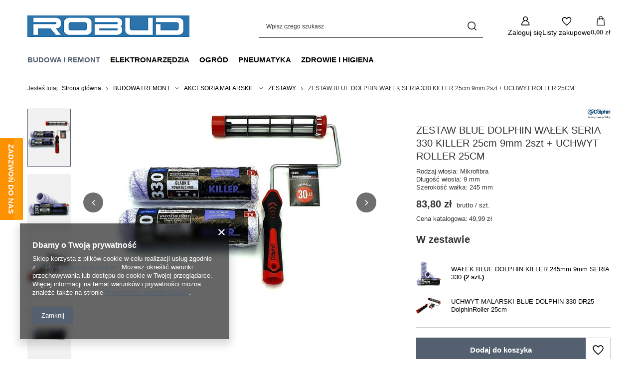

--- FILE ---
content_type: text/html; charset=utf-8
request_url: https://www.robud-sklep.pl/product-pol-8353-ZESTAW-BLUE-DOLPHIN-WALEK-SERIA-330-KILLER-25cm-9mm-2szt-UCHWYT-ROLLER-25CM.html
body_size: 26776
content:
<!DOCTYPE html>
<html lang="pl" class="--vat --gross " ><head><link rel="preload" as="image" fetchpriority="high" href="https://static1.robud-sklep.pl/hpeciai/63d9d2cc08749f110776f8606da2c954/pol_pm_ZESTAW-BLUE-DOLPHIN-WALEK-SERIA-330-KILLER-25cm-9mm-2szt-UCHWYT-ROLLER-25CM-8353_1.jpg"><meta name="viewport" content="initial-scale = 1.0, maximum-scale = 5.0, width=device-width, viewport-fit=cover"><meta http-equiv="Content-Type" content="text/html; charset=utf-8"><meta http-equiv="X-UA-Compatible" content="IE=edge"><title>ZESTAW BLUE DOLPHIN WAŁEK SERIA 330 KILLER 25cm 9mm 2szt + UCHWYT ROLLER 25CM  | BUDOWA I REMONT \ AKCESORIA MALARSKIE \ ZESTAWY |</title><meta name="keywords" content="TYNKI ELEWACYJNE SYSTEMY KOMINOWE TYNK BARANEK TYNK SILIKONOWY FARBY ELEWACYJNE FUGI SILIKONY KLEJE ZAPRAWY HURTOWNIA BUDOWLANA"><meta name="description" content="ZESTAW BLUE DOLPHIN WAŁEK SERIA 330 KILLER 25cm 9mm 2szt + UCHWYT ROLLER 25CM  | Rodzaj włosia: Mikrofibra Długość włosia: 9 mm Szerokość wałka: 245 mm | BUDOWA I REMONT \ AKCESORIA MALARSKIE \ ZESTAWY |"><link rel="icon" href="/gfx/pol/favicon.ico"><meta name="theme-color" content="#546070"><meta name="msapplication-navbutton-color" content="#546070"><meta name="apple-mobile-web-app-status-bar-style" content="#546070"><link rel="stylesheet" type="text/css" href="/gfx/pol/projector_style.css.gzip?r=1765442856"><style>
							#photos_slider[data-skeleton] .photos__link:before {
								padding-top: calc(min((375/450 * 100%), 375px));
							}
							@media (min-width: 979px) {.photos__slider[data-skeleton] .photos__figure:not(.--nav):first-child .photos__link {
								max-height: 375px;
							}}
						</style><script>var app_shop={urls:{prefix:'data="/gfx/'.replace('data="', '')+'pol/',graphql:'/graphql/v1/'},vars:{meta:{viewportContent:'initial-scale = 1.0, maximum-scale = 5.0, width=device-width, viewport-fit=cover'},priceType:'gross',priceTypeVat:true,productDeliveryTimeAndAvailabilityWithBasket:false,geoipCountryCode:'US',fairShopLogo: { enabled: false, image: '/gfx/standards/safe_light.svg'},currency:{id:'PLN',symbol:'zł',country:'pl',format:'###,##0.00',beforeValue:false,space:true,decimalSeparator:',',groupingSeparator:' '},language:{id:'pol',symbol:'pl',name:'Polski'},omnibus:{enabled:true,rebateCodeActivate:false,hidePercentageDiscounts:false,},},txt:{priceTypeText:' brutto',},fn:{},fnrun:{},files:[],graphql:{}};const getCookieByName=(name)=>{const value=`; ${document.cookie}`;const parts = value.split(`; ${name}=`);if(parts.length === 2) return parts.pop().split(';').shift();return false;};if(getCookieByName('freeeshipping_clicked')){document.documentElement.classList.remove('--freeShipping');}if(getCookieByName('rabateCode_clicked')){document.documentElement.classList.remove('--rabateCode');}function hideClosedBars(){const closedBarsArray=JSON.parse(localStorage.getItem('closedBars'))||[];if(closedBarsArray.length){const styleElement=document.createElement('style');styleElement.textContent=`${closedBarsArray.map((el)=>`#${el}`).join(',')}{display:none !important;}`;document.head.appendChild(styleElement);}}hideClosedBars();</script><meta name="robots" content="index,follow"><meta name="rating" content="general"><meta name="Author" content="GREO na bazie IdoSell (www.idosell.com/shop).">
<!-- Begin LoginOptions html -->

<style>
#client_new_social .service_item[data-name="service_Apple"]:before, 
#cookie_login_social_more .service_item[data-name="service_Apple"]:before,
.oscop_contact .oscop_login__service[data-service="Apple"]:before {
    display: block;
    height: 2.6rem;
    content: url('/gfx/standards/apple.svg?r=1743165583');
}
.oscop_contact .oscop_login__service[data-service="Apple"]:before {
    height: auto;
    transform: scale(0.8);
}
#client_new_social .service_item[data-name="service_Apple"]:has(img.service_icon):before,
#cookie_login_social_more .service_item[data-name="service_Apple"]:has(img.service_icon):before,
.oscop_contact .oscop_login__service[data-service="Apple"]:has(img.service_icon):before {
    display: none;
}
</style>

<!-- End LoginOptions html -->

<!-- Open Graph -->
<meta property="og:type" content="website"><meta property="og:url" content="https://www.robud-sklep.pl/product-pol-8353-ZESTAW-BLUE-DOLPHIN-WALEK-SERIA-330-KILLER-25cm-9mm-2szt-UCHWYT-ROLLER-25CM.html
"><meta property="og:title" content="ZESTAW BLUE DOLPHIN WAŁEK SERIA 330 KILLER 25cm 9mm 2szt + UCHWYT ROLLER 25CM"><meta property="og:description" content="Rodzaj włosia: Mikrofibra
Długość włosia: 9 mm
Szerokość wałka: 245 mm"><meta property="og:site_name" content="GREO"><meta property="og:locale" content="pl_PL"><meta property="og:image" content="https://www.robud-sklep.pl/hpeciai/cf49ab823612c2c5b5c713d8f88e04ce/pol_pl_ZESTAW-BLUE-DOLPHIN-WALEK-SERIA-330-KILLER-25cm-9mm-2szt-UCHWYT-ROLLER-25CM-8353_1.jpg"><meta property="og:image:width" content="450"><meta property="og:image:height" content="375"><link rel="manifest" href="https://www.robud-sklep.pl/data/include/pwa/1/manifest.json?t=3"><meta name="apple-mobile-web-app-capable" content="yes"><meta name="apple-mobile-web-app-status-bar-style" content="black"><meta name="apple-mobile-web-app-title" content="www.robud-sklep.pl"><link rel="apple-touch-icon" href="/data/include/pwa/1/icon-128.png"><link rel="apple-touch-startup-image" href="/data/include/pwa/1/logo-512.png" /><meta name="msapplication-TileImage" content="/data/include/pwa/1/icon-144.png"><meta name="msapplication-TileColor" content="#2F3BA2"><meta name="msapplication-starturl" content="/"><script type="application/javascript">var _adblock = true;</script><script async src="/data/include/advertising.js"></script><script type="application/javascript">var statusPWA = {
                online: {
                    txt: "Połączono z internetem",
                    bg: "#5fa341"
                },
                offline: {
                    txt: "Brak połączenia z internetem",
                    bg: "#eb5467"
                }
            }</script><script async type="application/javascript" src="/ajax/js/pwa_online_bar.js?v=1&r=6"></script>
<!-- End Open Graph -->

<link rel="canonical" href="https://www.robud-sklep.pl/product-pol-8353-ZESTAW-BLUE-DOLPHIN-WALEK-SERIA-330-KILLER-25cm-9mm-2szt-UCHWYT-ROLLER-25CM.html" />


<!-- Begin additional html or js -->


<!--1|1|1-->
<style>
.product_wrapper .product_prices .max-price {
 display: inline-block;
    font-size: 1em;
    line-height: 18px;
    margin-right: 15px;
    float: left;
    margin-top: 4px;
    font-weight: 400;
}
.main_hotspot .product_wrapper .product_prices,
#search .product_wrapper .product_prices {
font-size:1.5em;
}
.product_wrapper .product-name{
 font-size:1.1em;font-weight:700;
}
#imagelightbox-overlay {
background-color: rgba( 0,0,0,0.5) !important;
}

#projector_form .versions .product_section_sub {z-index:2}
div.product_section.versions{padding-left: 60px;}
.product_section.versions .select_button {padding-top: 2px;text-align:right;min-width: 25%;}
.dl-menu li, .dl-menuwrapper > .dl-submenu li {
    display: block;
    text-align: left;
    vertical-align: top;
}
#links_footer_4 li.ft_links_gfx:last-child img{margin-right:8px;}
div.projector_page .main_hotspot .product_wrapper:nth-child(4n+1) {clear:both;}
@media only screen and (max-width:979px){div.product_section.versions {
    clear: both;
    padding: 15px 0;
    width: 100%;
}}
@media only screen and (max-width:757px){.product_section.versions .select_button{width:auto;text-align:left;}
#container header{transform: translateX(0%);}
div.projector_page .main_hotspot .product_wrapper:nth-child(4n+1) {clear:none;}
}
</style>

<!--4|1|2-->
<script type="text/javascript">var scr=document.createElement('script');scr.src=('https:'==document.location.protocol?'https://':'http://')+'ssl.ceneo.pl/shops/sw.js?accountGuid=8ad3eff3-5dba-49c9-a86f-7d96c938b47f';scr.type='text/javascript';document.getElementsByTagName('head')[0].appendChild(scr);</script><noscript><a href="https://www.ceneo.pl/24355-0a" rel="nofollow" target="_blank">Opinie o Nas</a></noscript>
<!--5|1|3-->
<meta name="google-site-verification" content="7ft70m05OvxpC69cFWolwUt6OLw9V1iaCJgMyfpTce0" />

<!-- End additional html or js -->
<script>(function(w,d,s,i,dl){w._ceneo = w._ceneo || function () {
w._ceneo.e = w._ceneo.e || []; w._ceneo.e.push(arguments); };
w._ceneo.e = w._ceneo.e || [];dl=dl===undefined?"dataLayer":dl;
const f = d.getElementsByTagName(s)[0], j = d.createElement(s); j.defer = true;
j.src = "https://ssl.ceneo.pl/ct/v5/script.js?accountGuid=" + i + "&t=" +
Date.now() + (dl ? "&dl=" + dl : ""); f.parentNode.insertBefore(j, f);
})(window, document, "script", "8ad3eff3-5dba-49c9-a86f-7d96c938b47f");</script>
                <script>
                if (window.ApplePaySession && window.ApplePaySession.canMakePayments()) {
                    var applePayAvailabilityExpires = new Date();
                    applePayAvailabilityExpires.setTime(applePayAvailabilityExpires.getTime() + 2592000000); //30 days
                    document.cookie = 'applePayAvailability=yes; expires=' + applePayAvailabilityExpires.toUTCString() + '; path=/;secure;'
                    var scriptAppleJs = document.createElement('script');
                    scriptAppleJs.src = "/ajax/js/apple.js?v=3";
                    if (document.readyState === "interactive" || document.readyState === "complete") {
                          document.body.append(scriptAppleJs);
                    } else {
                        document.addEventListener("DOMContentLoaded", () => {
                            document.body.append(scriptAppleJs);
                        });  
                    }
                } else {
                    document.cookie = 'applePayAvailability=no; path=/;secure;'
                }
                </script>
                                <script>
                var listenerFn = function(event) {
                    if (event.origin !== "https://payment.idosell.com")
                        return;
                    
                    var isString = (typeof event.data === 'string' || event.data instanceof String);
                    if (!isString) return;
                    try {
                        var eventData = JSON.parse(event.data);
                    } catch (e) {
                        return;
                    }
                    if (!eventData) { return; }                                            
                    if (eventData.isError) { return; }
                    if (eventData.action != 'isReadyToPay') {return; }
                    
                    if (eventData.result.result && eventData.result.paymentMethodPresent) {
                        var googlePayAvailabilityExpires = new Date();
                        googlePayAvailabilityExpires.setTime(googlePayAvailabilityExpires.getTime() + 2592000000); //30 days
                        document.cookie = 'googlePayAvailability=yes; expires=' + googlePayAvailabilityExpires.toUTCString() + '; path=/;secure;'
                    } else {
                        document.cookie = 'googlePayAvailability=no; path=/;secure;'
                    }                                            
                }     
                if (!window.isAdded)
                {                                        
                    if (window.oldListener != null) {
                         window.removeEventListener('message', window.oldListener);
                    }                        
                    window.addEventListener('message', listenerFn);
                    window.oldListener = listenerFn;                                      
                       
                    const iframe = document.createElement('iframe');
                    iframe.src = "https://payment.idosell.com/assets/html/checkGooglePayAvailability.html?origin=https%3A%2F%2Fwww.robud-sklep.pl";
                    iframe.style.display = 'none';                                            

                    if (document.readyState === "interactive" || document.readyState === "complete") {
                          if (!window.isAdded) {
                              window.isAdded = true;
                              document.body.append(iframe);
                          }
                    } else {
                        document.addEventListener("DOMContentLoaded", () => {
                            if (!window.isAdded) {
                              window.isAdded = true;
                              document.body.append(iframe);
                          }
                        });  
                    }  
                }
                </script>
                <script>let paypalDate = new Date();
                    paypalDate.setTime(paypalDate.getTime() + 86400000);
                    document.cookie = 'payPalAvailability_PLN=-1; expires=' + paypalDate.getTime() + '; path=/; secure';
                </script><script src="/data/gzipFile/expressCheckout.js.gz"></script><script src="/inPost/inpostPayNew.js"></script></head><body><div id="container" class="projector_page container max-width-1200"><header class=" commercial_banner"><script class="ajaxLoad">app_shop.vars.vat_registered="true";app_shop.vars.currency_format="###,##0.00";app_shop.vars.currency_before_value=false;app_shop.vars.currency_space=true;app_shop.vars.symbol="zł";app_shop.vars.id="PLN";app_shop.vars.baseurl="http://www.robud-sklep.pl/";app_shop.vars.sslurl="https://www.robud-sklep.pl/";app_shop.vars.curr_url="%2Fproduct-pol-8353-ZESTAW-BLUE-DOLPHIN-WALEK-SERIA-330-KILLER-25cm-9mm-2szt-UCHWYT-ROLLER-25CM.html";var currency_decimal_separator=',';var currency_grouping_separator=' ';app_shop.vars.blacklist_extension=["exe","com","swf","js","php"];app_shop.vars.blacklist_mime=["application/javascript","application/octet-stream","message/http","text/javascript","application/x-deb","application/x-javascript","application/x-shockwave-flash","application/x-msdownload"];app_shop.urls.contact="/contact-pol.html";</script><div id="viewType" style="display:none"></div><div id="menu_skip" class="menu_skip"><a href="#layout" class="btn --outline --medium menu_skip__link --layout">Przejdź do zawartości strony</a><a href="#menu_categories" class="btn --outline --medium menu_skip__link --menu">Przejdź do kategorii</a></div><div id="logo" class="d-flex align-items-center"><a href="/" target="_self" aria-label="Logo sklepu"><img src="/data/gfx/mask/pol/logo_1_big.png" alt="robud-sklep" width="325" height="43"></a></div><form action="https://www.robud-sklep.pl/search.php" method="get" id="menu_search" class="menu_search"><a href="#showSearchForm" class="menu_search__mobile" aria-label="Szukaj"></a><div class="menu_search__block"><div class="menu_search__item --input"><input class="menu_search__input" type="text" name="text" autocomplete="off" placeholder="Wpisz czego szukasz" aria-label="Wpisz czego szukasz"><button class="menu_search__submit" type="submit" aria-label="Szukaj"></button></div><div class="menu_search__item --results search_result"></div></div></form><div id="menu_top" class="menu_top"><div class="account_links"><a class="account_links__item" href="https://www.robud-sklep.pl/login.php" aria-label="Zaloguj się"><span class="account_links__text --logged-out">Zaloguj się</span></a></div><div class="shopping_list_top hover__wrapper" data-empty="true"><a href="https://www.robud-sklep.pl/pl/shoppinglist/" class="wishlist_link slt_link --empty" aria-label="Listy zakupowe"><span class="slt_link__text">Listy zakupowe</span></a><div class="slt_lists hover__element"><ul class="slt_lists__nav"><li class="slt_lists__nav_item" data-list_skeleton="true" data-list_id="true" data-shared="true"><a href="#" class="slt_lists__nav_link" data-list_href="true"><span class="slt_lists__nav_name" data-list_name="true"></span><span class="slt_lists__count" data-list_count="true">0</span></a></li><li class="slt_lists__nav_item --empty"><a class="slt_lists__nav_link --empty" href="https://www.robud-sklep.pl/pl/shoppinglist/"><span class="slt_lists__nav_name" data-list_name="true">Lista zakupowa</span><span class="slt_lists__count" data-list_count="true">0</span></a></li></ul></div></div><div id="menu_basket" class="top_basket hover__wrapper --skeleton --mobile_hide"><a class="top_basket__sub" title="Przejdź do koszyka" href="/basketedit.php" aria-label="Wartość koszyka: 0,00 zł"><span class="badge badge-info"></span><strong class="top_basket__price">0,00 zł</strong></a><div class="top_basket__express_checkout_container"><express-checkout type="basket"></express-checkout></div><script>
        app_shop.vars.cache_html = true;
      </script><div class="top_basket__details hover__element --skeleton"><div class="top_basket__skeleton --name"></div><div class="top_basket__skeleton --product"></div><div class="top_basket__skeleton --product"></div><div class="top_basket__skeleton --product --last"></div><div class="top_basket__skeleton --sep"></div><div class="top_basket__skeleton --summary"></div></div></div><template id="top_basket_product"><div class="top_basket__product"><a class="top_basket__img" title=""><picture><source type="image/webp" srcset=""></source><img src="" alt=""></picture></a><a class="top_basket__link" title=""></a><div class="top_basket__prices"><span class="top_basket__price"></span><span class="top_basket__unit"></span><span class="top_basket__vat"></span></div></div></template><template id="top_basket_summary"><div class="top_basket__summary_shipping_free"><span class="top_basket__summary_label --freeshipping_limit">Do darmowej dostawy brakuje <span class="top_basket__summary_value"></span></span><span class="progress_bar"><span class="progress_bar__value"></span></span></div><div class="top_basket__summary_item --worth"><span class="top_basket__summary_label">Wartość zamówienia:</span><b class="top_basket__summary_value"></b></div><div class="top_basket__summary_item --shipping"><span class="top_basket__summary_label">Koszt przesyłki:</span><b class="top_basket__summary_value"></b></div><div class="top_basket__buttons"><a class="btn --solid --large" data-ec-class="btn --outline --large" title="Przejdź do koszyka" href="/basketedit.php">
        Przejdź do koszyka
      </a><div id="top_basket__express_checkout_placeholder"></div></div></template><template id="top_basket_details"><div class="top_basket__details hover__element"><div class="top_basket__details_sub"><div class="headline"><span class="headline__name">Twój koszyk (<span class="top_basket__count"></span>)</span></div><div class="top_basket__products"></div><div class="top_basket__summary"></div></div></div></template></div><nav id="menu_categories" class="wide" aria-label="Kategorie główne"><button type="button" class="navbar-toggler" aria-label="Menu"><i class="icon-reorder"></i></button><div class="navbar-collapse" id="menu_navbar"><ul class="navbar-nav mx-md-n2"><li class="nav-item nav-open"><span class="nav-link-wrapper"><a  href="/pol_m_BUDOWA-I-REMONT-498.html" target="_self" title="BUDOWA I REMONT" class="nav-link --l1 active" >BUDOWA I REMONT</a><button class="nav-link-expand" type="button" aria-label="BUDOWA I REMONT, Menu"></button></span><ul class="navbar-subnav"><li class="nav-header"><a href="#backLink" class="nav-header__backLink"><i class="icon-angle-left"></i></a><a  href="/pol_m_BUDOWA-I-REMONT-498.html" target="_self" title="BUDOWA I REMONT" class="nav-link --l1 active" >BUDOWA I REMONT</a></li><li class="nav-item"><a  href="/pol_m_BUDOWA-I-REMONT_WYKONCZENIE-ELEWACJI-192.html" target="_self" title="WYKOŃCZENIE ELEWACJI" class="nav-link --l2" >WYKOŃCZENIE ELEWACJI</a><ul class="navbar-subsubnav"><li class="nav-header"><a href="#backLink" class="nav-header__backLink"><i class="icon-angle-left"></i></a><a  href="/pol_m_BUDOWA-I-REMONT_WYKONCZENIE-ELEWACJI-192.html" target="_self" title="WYKOŃCZENIE ELEWACJI" class="nav-link --l2" >WYKOŃCZENIE ELEWACJI</a></li><li class="nav-item"><a  href="/pol_m_BUDOWA-I-REMONT_WYKONCZENIE-ELEWACJI_FARBY-201.html" target="_self" title="FARBY" class="nav-link --l3" >FARBY</a></li><li class="nav-item"><a  href="/pol_m_BUDOWA-I-REMONT_WYKONCZENIE-ELEWACJI_KLEJE-202.html" target="_self" title="KLEJE" class="nav-link --l3" >KLEJE</a></li><li class="nav-item"><a  href="/pol_m_BUDOWA-I-REMONT_WYKONCZENIE-ELEWACJI_SIATKI-203.html" target="_self" title="SIATKI" class="nav-link --l3" >SIATKI</a></li><li class="nav-item"><a  href="/pol_m_BUDOWA-I-REMONT_WYKONCZENIE-ELEWACJI_TASMY-204.html" target="_self" title="TAŚMY" class="nav-link --l3" >TAŚMY</a></li><li class="nav-item"><a  href="/pol_m_BUDOWA-I-REMONT_WYKONCZENIE-ELEWACJI_FOLIE-205.html" target="_self" title="FOLIE" class="nav-link --l3" >FOLIE</a></li><li class="nav-item"><a  href="/pol_m_BUDOWA-I-REMONT_WYKONCZENIE-ELEWACJI_NARZEDZIA-233.html" target="_self" title="NARZĘDZIA" class="nav-link --l3" >NARZĘDZIA</a></li><li class="nav-item"><a  href="/pol_m_BUDOWA-I-REMONT_WYKONCZENIE-ELEWACJI_PIANKI-238.html" target="_self" title="PIANKI" class="nav-link --l3" >PIANKI</a></li></ul></li><li class="nav-item"><a  href="/pol_m_BUDOWA-I-REMONT_WYKONCZENIE-WNETRZ-193.html" target="_self" title="WYKOŃCZENIE WNĘTRZ" class="nav-link --l2" >WYKOŃCZENIE WNĘTRZ</a><ul class="navbar-subsubnav"><li class="nav-header"><a href="#backLink" class="nav-header__backLink"><i class="icon-angle-left"></i></a><a  href="/pol_m_BUDOWA-I-REMONT_WYKONCZENIE-WNETRZ-193.html" target="_self" title="WYKOŃCZENIE WNĘTRZ" class="nav-link --l2" >WYKOŃCZENIE WNĘTRZ</a></li><li class="nav-item"><a  href="/pol_m_BUDOWA-I-REMONT_WYKONCZENIE-WNETRZ_PREPARATY-CZYSZCZACE-209.html" target="_self" title="PREPARATY CZYSZCZĄCE" class="nav-link --l3" >PREPARATY CZYSZCZĄCE</a></li><li class="nav-item"><a  href="/pol_m_BUDOWA-I-REMONT_WYKONCZENIE-WNETRZ_GABKI-211.html" target="_self" title="GĄBKI" class="nav-link --l3" >GĄBKI</a></li><li class="nav-item"><a  href="/pol_m_BUDOWA-I-REMONT_WYKONCZENIE-WNETRZ_TASMY-236.html" target="_self" title="TAŚMY" class="nav-link --l3" >TAŚMY</a></li><li class="nav-item"><a  href="/pol_m_BUDOWA-I-REMONT_WYKONCZENIE-WNETRZ_WIESZAKI-LACZNIKI-239.html" target="_self" title="WIESZAKI ŁĄCZNIKI" class="nav-link --l3" >WIESZAKI ŁĄCZNIKI</a></li><li class="nav-item"><a  href="/pol_m_BUDOWA-I-REMONT_WYKONCZENIE-WNETRZ_NARZEDZIA-BUDOWLANE-473.html" target="_self" title="NARZĘDZIA BUDOWLANE" class="nav-link --l3" >NARZĘDZIA BUDOWLANE</a></li><li class="nav-item"><a  href="/pol_m_BUDOWA-I-REMONT_WYKONCZENIE-WNETRZ_KLEJE-W-TUBACH-481.html" target="_self" title="KLEJE W TUBACH" class="nav-link --l3" >KLEJE W TUBACH</a></li></ul></li><li class="nav-item"><a  href="/pol_m_BUDOWA-I-REMONT_SYSTEMY-HYDROIZOLACJI-194.html" target="_self" title="SYSTEMY HYDROIZOLACJI" class="nav-link --l2" >SYSTEMY HYDROIZOLACJI</a><ul class="navbar-subsubnav"><li class="nav-header"><a href="#backLink" class="nav-header__backLink"><i class="icon-angle-left"></i></a><a  href="/pol_m_BUDOWA-I-REMONT_SYSTEMY-HYDROIZOLACJI-194.html" target="_self" title="SYSTEMY HYDROIZOLACJI" class="nav-link --l2" >SYSTEMY HYDROIZOLACJI</a></li><li class="nav-item"><a  href="/pol_m_BUDOWA-I-REMONT_SYSTEMY-HYDROIZOLACJI_ZAPRAWY-212.html" target="_self" title="ZAPRAWY" class="nav-link --l3" >ZAPRAWY</a></li><li class="nav-item"><a  href="/pol_m_BUDOWA-I-REMONT_SYSTEMY-HYDROIZOLACJI_MATY-213.html" target="_self" title="MATY" class="nav-link --l3" >MATY</a></li><li class="nav-item"><a  href="/pol_m_BUDOWA-I-REMONT_SYSTEMY-HYDROIZOLACJI_TASMY-214.html" target="_self" title="TAŚMY" class="nav-link --l3" >TAŚMY</a></li><li class="nav-item"><a  href="/pol_m_BUDOWA-I-REMONT_SYSTEMY-HYDROIZOLACJI_NAROZNIKI-215.html" target="_self" title="NAROŻNIKI" class="nav-link --l3" >NAROŻNIKI</a></li><li class="nav-item"><a  href="/pol_m_BUDOWA-I-REMONT_SYSTEMY-HYDROIZOLACJI_MANKIETY-216.html" target="_self" title="MANKIETY" class="nav-link --l3" >MANKIETY</a></li><li class="nav-item"><a  href="/pol_m_BUDOWA-I-REMONT_SYSTEMY-HYDROIZOLACJI_KLEJE-217.html" target="_self" title="KLEJE" class="nav-link --l3" >KLEJE</a></li><li class="nav-item"><a  href="/pol_m_BUDOWA-I-REMONT_SYSTEMY-HYDROIZOLACJI_GRUNTY-218.html" target="_self" title="GRUNTY" class="nav-link --l3" >GRUNTY</a></li><li class="nav-item"><a  href="/pol_m_BUDOWA-I-REMONT_SYSTEMY-HYDROIZOLACJI_SIATKI-219.html" target="_self" title="SIATKI" class="nav-link --l3" >SIATKI</a></li></ul></li><li class="nav-item"><a  href="/pol_m_BUDOWA-I-REMONT_KLEJE-I-ZAPRAWY-195.html" target="_self" title="KLEJE I ZAPRAWY" class="nav-link --l2" >KLEJE I ZAPRAWY</a><ul class="navbar-subsubnav"><li class="nav-header"><a href="#backLink" class="nav-header__backLink"><i class="icon-angle-left"></i></a><a  href="/pol_m_BUDOWA-I-REMONT_KLEJE-I-ZAPRAWY-195.html" target="_self" title="KLEJE I ZAPRAWY" class="nav-link --l2" >KLEJE I ZAPRAWY</a></li><li class="nav-item"><a  href="/pol_m_BUDOWA-I-REMONT_KLEJE-I-ZAPRAWY_KLEJE-DO-PLYTEK-225.html" target="_self" title="KLEJE DO PŁYTEK" class="nav-link --l3" >KLEJE DO PŁYTEK</a></li><li class="nav-item"><a  href="/pol_m_BUDOWA-I-REMONT_KLEJE-I-ZAPRAWY_KLEJE-DO-ELEWACJI-226.html" target="_self" title="KLEJE DO ELEWACJI" class="nav-link --l3" >KLEJE DO ELEWACJI</a></li><li class="nav-item"><a  href="/pol_m_BUDOWA-I-REMONT_KLEJE-I-ZAPRAWY_ZAPRAWY-227.html" target="_self" title="ZAPRAWY" class="nav-link --l3" >ZAPRAWY</a></li><li class="nav-item"><a  href="/pol_m_BUDOWA-I-REMONT_KLEJE-I-ZAPRAWY_KLEJE-WYSOKOELASTYCZNE-237.html" target="_self" title="KLEJE WYSOKOELASTYCZNE" class="nav-link --l3" >KLEJE WYSOKOELASTYCZNE</a></li><li class="nav-item"><a  href="/pol_m_BUDOWA-I-REMONT_KLEJE-I-ZAPRAWY_KLEJE-W-TUBACH-482.html" target="_self" title="KLEJE W TUBACH" class="nav-link --l3" >KLEJE W TUBACH</a></li></ul></li><li class="nav-item nav-open"><a  href="/pol_m_BUDOWA-I-REMONT_AKCESORIA-MALARSKIE-196.html" target="_self" title="AKCESORIA MALARSKIE" class="nav-link --l2 active" >AKCESORIA MALARSKIE</a><ul class="navbar-subsubnav"><li class="nav-header"><a href="#backLink" class="nav-header__backLink"><i class="icon-angle-left"></i></a><a  href="/pol_m_BUDOWA-I-REMONT_AKCESORIA-MALARSKIE-196.html" target="_self" title="AKCESORIA MALARSKIE" class="nav-link --l2 active" >AKCESORIA MALARSKIE</a></li><li class="nav-item"><a  href="/pol_m_BUDOWA-I-REMONT_AKCESORIA-MALARSKIE_FOLIE-220.html" target="_self" title="FOLIE" class="nav-link --l3" >FOLIE</a></li><li class="nav-item"><a  href="/pol_m_BUDOWA-I-REMONT_AKCESORIA-MALARSKIE_TASMY-221.html" target="_self" title="TAŚMY" class="nav-link --l3" >TAŚMY</a></li><li class="nav-item"><a  href="/pol_m_BUDOWA-I-REMONT_AKCESORIA-MALARSKIE_PEDZLE-222.html" target="_self" title="PĘDZLE" class="nav-link --l3" >PĘDZLE</a></li><li class="nav-item"><a  href="/pol_m_BUDOWA-I-REMONT_AKCESORIA-MALARSKIE_WALKI-223.html" target="_self" title="WAŁKI" class="nav-link --l3" >WAŁKI</a></li><li class="nav-item"><a  href="/pol_m_BUDOWA-I-REMONT_AKCESORIA-MALARSKIE_KUWETY-KRATKI-WIADRA-224.html" target="_self" title="KUWETY KRATKI WIADRA" class="nav-link --l3" >KUWETY KRATKI WIADRA</a></li><li class="nav-item"><a  href="/pol_m_BUDOWA-I-REMONT_AKCESORIA-MALARSKIE_MATY-234.html" target="_self" title="MATY" class="nav-link --l3" >MATY</a></li><li class="nav-item"><a  href="/pol_m_BUDOWA-I-REMONT_AKCESORIA-MALARSKIE_GRUNTY-235.html" target="_self" title="GRUNTY" class="nav-link --l3" >GRUNTY</a></li><li class="nav-item nav-open"><a  href="/pol_m_BUDOWA-I-REMONT_AKCESORIA-MALARSKIE_ZESTAWY-464.html" target="_self" title="ZESTAWY" class="nav-link --l3 active" >ZESTAWY</a></li><li class="nav-item"><a  href="/pol_m_BUDOWA-I-REMONT_AKCESORIA-MALARSKIE_UCHWYTY-470.html" target="_self" title="UCHWYTY" class="nav-link --l3" >UCHWYTY</a></li></ul></li><li class="nav-item"><a  href="/pol_m_BUDOWA-I-REMONT_ELEMENTY-MONTAZOWE-198.html" target="_self" title="ELEMENTY MONTAŻOWE" class="nav-link --l2" >ELEMENTY MONTAŻOWE</a><ul class="navbar-subsubnav"><li class="nav-header"><a href="#backLink" class="nav-header__backLink"><i class="icon-angle-left"></i></a><a  href="/pol_m_BUDOWA-I-REMONT_ELEMENTY-MONTAZOWE-198.html" target="_self" title="ELEMENTY MONTAŻOWE" class="nav-link --l2" >ELEMENTY MONTAŻOWE</a></li><li class="nav-item"><a  href="/pol_m_BUDOWA-I-REMONT_ELEMENTY-MONTAZOWE_WKRETY-CIESIELSKIE-TALERZOWE-493.html" target="_self" title="WKRĘTY CIESIELSKIE TALERZOWE" class="nav-link --l3" >WKRĘTY CIESIELSKIE TALERZOWE</a></li><li class="nav-item"><a  href="/pol_m_BUDOWA-I-REMONT_ELEMENTY-MONTAZOWE_WKRETY-CIESIELSKIE-STOZKOWE-494.html" target="_self" title="WKRĘTY CIESIELSKIE STOŻKOWE" class="nav-link --l3" >WKRĘTY CIESIELSKIE STOŻKOWE</a></li><li class="nav-item"><a  href="/pol_m_BUDOWA-I-REMONT_ELEMENTY-MONTAZOWE_KOLKI-SZYBKIEGO-MONTAZU-495.html" target="_self" title="KOŁKI SZYBKIEGO MONTAŻU" class="nav-link --l3" >KOŁKI SZYBKIEGO MONTAŻU</a></li><li class="nav-item"><a  href="/pol_m_BUDOWA-I-REMONT_ELEMENTY-MONTAZOWE_WKRETY-DO-PLYT-GK-496.html" target="_self" title="WKRĘTY DO PŁYT GK" class="nav-link --l3" >WKRĘTY DO PŁYT GK</a></li><li class="nav-item"><a  href="/pol_m_BUDOWA-I-REMONT_ELEMENTY-MONTAZOWE_KONCOWKI-DO-WKRETAREK-497.html" target="_self" title="KOŃCÓWKI DO WKRĘTAREK" class="nav-link --l3" >KOŃCÓWKI DO WKRĘTAREK</a></li><li class="nav-item"><a  href="/pol_m_BUDOWA-I-REMONT_ELEMENTY-MONTAZOWE_GWOZDZIE-618.html" target="_self" title="GWOŹDZIE" class="nav-link --l3" >GWOŹDZIE</a></li></ul></li><li class="nav-item empty"><a  href="/pol_m_BUDOWA-I-REMONT_NARZEDZIA-RECZNE-619.html" target="_self" title="NARZĘDZIA RĘCZNE" class="nav-link --l2" >NARZĘDZIA RĘCZNE</a></li></ul></li><li class="nav-item"><span class="nav-link-wrapper"><a  href="/pol_m_ELEKTRONARZEDZIA-500.html" target="_self" title="ELEKTRONARZĘDZIA" class="nav-link --l1" >ELEKTRONARZĘDZIA</a><button class="nav-link-expand" type="button" aria-label="ELEKTRONARZĘDZIA, Menu"></button></span><ul class="navbar-subnav"><li class="nav-header"><a href="#backLink" class="nav-header__backLink"><i class="icon-angle-left"></i></a><a  href="/pol_m_ELEKTRONARZEDZIA-500.html" target="_self" title="ELEKTRONARZĘDZIA" class="nav-link --l1" >ELEKTRONARZĘDZIA</a></li><li class="nav-item"><a  href="/pol_m_ELEKTRONARZEDZIA_Narzedzia-Akumulatorowe-523.html" target="_self" title="Narzędzia Akumulatorowe" class="nav-link --l2" >Narzędzia Akumulatorowe</a><ul class="navbar-subsubnav"><li class="nav-header"><a href="#backLink" class="nav-header__backLink"><i class="icon-angle-left"></i></a><a  href="/pol_m_ELEKTRONARZEDZIA_Narzedzia-Akumulatorowe-523.html" target="_self" title="Narzędzia Akumulatorowe" class="nav-link --l2" >Narzędzia Akumulatorowe</a></li><li class="nav-item"><a  href="/pol_m_ELEKTRONARZEDZIA_Narzedzia-Akumulatorowe_Klucze-udarowe-526.html" target="_self" title="Klucze udarowe" class="nav-link --l3" >Klucze udarowe</a></li><li class="nav-item"><a  href="/pol_m_ELEKTRONARZEDZIA_Narzedzia-Akumulatorowe_Wiertarko-wkretarki-527.html" target="_self" title="Wiertarko-wkrętarki" class="nav-link --l3" >Wiertarko-wkrętarki</a></li><li class="nav-item"><a  href="/pol_m_ELEKTRONARZEDZIA_Narzedzia-Akumulatorowe_Szlifierki-katowe-528.html" target="_self" title="Szlifierki kątowe" class="nav-link --l3" >Szlifierki kątowe</a></li><li class="nav-item"><a  href="/pol_m_ELEKTRONARZEDZIA_Narzedzia-Akumulatorowe_Mlotowiertarki-529.html" target="_self" title="Młotowiertarki" class="nav-link --l3" >Młotowiertarki</a></li><li class="nav-item"><a  href="/pol_m_ELEKTRONARZEDZIA_Narzedzia-Akumulatorowe_Grzechotki-530.html" target="_self" title="Grzechotki" class="nav-link --l3" >Grzechotki</a></li><li class="nav-item"><a  href="/pol_m_ELEKTRONARZEDZIA_Narzedzia-Akumulatorowe_Zakretarki-531.html" target="_self" title="Zakrętarki" class="nav-link --l3" >Zakrętarki</a></li></ul></li><li class="nav-item empty"><a  href="/pol_m_ELEKTRONARZEDZIA_Zestawy-elektronarzedzi-552.html" target="_self" title="Zestawy elektronarzędzi" class="nav-link --l2" >Zestawy elektronarzędzi</a></li><li class="nav-item"><a  href="/pol_m_ELEKTRONARZEDZIA_Akcesoria-596.html" target="_self" title="Akcesoria" class="nav-link --l2" >Akcesoria</a><ul class="navbar-subsubnav"><li class="nav-header"><a href="#backLink" class="nav-header__backLink"><i class="icon-angle-left"></i></a><a  href="/pol_m_ELEKTRONARZEDZIA_Akcesoria-596.html" target="_self" title="Akcesoria" class="nav-link --l2" >Akcesoria</a></li><li class="nav-item"><a  href="/pol_m_ELEKTRONARZEDZIA_Akcesoria_Akumulatory-Li-Ion-520.html" target="_self" title="Akumulatory Li-Ion" class="nav-link --l3" >Akumulatory Li-Ion</a></li><li class="nav-item"><a  href="/pol_m_ELEKTRONARZEDZIA_Akcesoria_Ladowarki-521.html" target="_self" title="Ładowarki" class="nav-link --l3" >Ładowarki</a></li><li class="nav-item"><a  href="/pol_m_ELEKTRONARZEDZIA_Akcesoria_Skrzynie-narzedziowe-522.html" target="_self" title="Skrzynie narzędziowe" class="nav-link --l3" >Skrzynie narzędziowe</a></li></ul></li><li class="nav-item empty"><a  href="/pol_m_ELEKTRONARZEDZIA_Akcesoria-Eksploatacyjne-558.html" target="_self" title="Akcesoria Eksploatacyjne" class="nav-link --l2" >Akcesoria Eksploatacyjne</a></li><li class="nav-item"><a  href="/pol_m_ELEKTRONARZEDZIA_TECHNIKA-POMIAROWA-590.html" target="_self" title="TECHNIKA POMIAROWA" class="nav-link --l2" >TECHNIKA POMIAROWA</a><ul class="navbar-subsubnav"><li class="nav-header"><a href="#backLink" class="nav-header__backLink"><i class="icon-angle-left"></i></a><a  href="/pol_m_ELEKTRONARZEDZIA_TECHNIKA-POMIAROWA-590.html" target="_self" title="TECHNIKA POMIAROWA" class="nav-link --l2" >TECHNIKA POMIAROWA</a></li><li class="nav-item"><a  href="/pol_m_ELEKTRONARZEDZIA_TECHNIKA-POMIAROWA_Lasery-krzyzowe-591.html" target="_self" title="Lasery krzyżowe" class="nav-link --l3" >Lasery krzyżowe</a></li><li class="nav-item"><a  href="/pol_m_ELEKTRONARZEDZIA_TECHNIKA-POMIAROWA_Lasery-obrotowe-592.html" target="_self" title="Lasery obrotowe" class="nav-link --l3" >Lasery obrotowe</a></li><li class="nav-item"><a  href="/pol_m_ELEKTRONARZEDZIA_TECHNIKA-POMIAROWA_Statywy-593.html" target="_self" title="Statywy" class="nav-link --l3" >Statywy</a></li><li class="nav-item"><a  href="/pol_m_ELEKTRONARZEDZIA_TECHNIKA-POMIAROWA_Tyczki-594.html" target="_self" title="Tyczki" class="nav-link --l3" >Tyczki</a></li><li class="nav-item"><a  href="/pol_m_ELEKTRONARZEDZIA_TECHNIKA-POMIAROWA_Laty-laserowe-595.html" target="_self" title="Łaty laserowe" class="nav-link --l3" >Łaty laserowe</a></li></ul></li></ul></li><li class="nav-item"><span class="nav-link-wrapper"><a  href="/pol_m_OGROD-499.html" target="_self" title="OGRÓD" class="nav-link --l1" >OGRÓD</a><button class="nav-link-expand" type="button" aria-label="OGRÓD, Menu"></button></span><ul class="navbar-subnav"><li class="nav-header"><a href="#backLink" class="nav-header__backLink"><i class="icon-angle-left"></i></a><a  href="/pol_m_OGROD-499.html" target="_self" title="OGRÓD" class="nav-link --l1" >OGRÓD</a></li><li class="nav-item"><a  href="/pol_m_OGROD_Agregaty-pradotworcze-554.html" target="_self" title="Agregaty prądotwórcze" class="nav-link --l2" >Agregaty prądotwórcze</a><ul class="navbar-subsubnav"><li class="nav-header"><a href="#backLink" class="nav-header__backLink"><i class="icon-angle-left"></i></a><a  href="/pol_m_OGROD_Agregaty-pradotworcze-554.html" target="_self" title="Agregaty prądotwórcze" class="nav-link --l2" >Agregaty prądotwórcze</a></li><li class="nav-item"><a  href="/pol_m_OGROD_Agregaty-pradotworcze_Agregaty-Inwertorowe-565.html" target="_self" title="Agregaty Inwertorowe" class="nav-link --l3" >Agregaty Inwertorowe</a></li><li class="nav-item"><a  href="/pol_m_OGROD_Agregaty-pradotworcze_Agregaty-Benzyna-566.html" target="_self" title="Agregaty Benzyna" class="nav-link --l3" >Agregaty Benzyna</a></li><li class="nav-item"><a  href="/pol_m_OGROD_Agregaty-pradotworcze_Akcesoria-606.html" target="_self" title="Akcesoria" class="nav-link --l3" >Akcesoria</a></li></ul></li></ul></li><li class="nav-item"><span class="nav-link-wrapper"><a  href="/pol_m_PNEUMATYKA-581.html" target="_self" title="PNEUMATYKA" class="nav-link --l1" >PNEUMATYKA</a><button class="nav-link-expand" type="button" aria-label="PNEUMATYKA, Menu"></button></span><ul class="navbar-subnav"><li class="nav-header"><a href="#backLink" class="nav-header__backLink"><i class="icon-angle-left"></i></a><a  href="/pol_m_PNEUMATYKA-581.html" target="_self" title="PNEUMATYKA" class="nav-link --l1" >PNEUMATYKA</a></li><li class="nav-item"><a  href="/pol_m_PNEUMATYKA_Kompresory-tlokowe-582.html" target="_self" title="Kompresory tłokowe" class="nav-link --l2" >Kompresory tłokowe</a><ul class="navbar-subsubnav"><li class="nav-header"><a href="#backLink" class="nav-header__backLink"><i class="icon-angle-left"></i></a><a  href="/pol_m_PNEUMATYKA_Kompresory-tlokowe-582.html" target="_self" title="Kompresory tłokowe" class="nav-link --l2" >Kompresory tłokowe</a></li><li class="nav-item"><a  href="/pol_m_PNEUMATYKA_Kompresory-tlokowe_Kompresory-olejowe-616.html" target="_self" title="Kompresory olejowe" class="nav-link --l3" >Kompresory olejowe</a></li><li class="nav-item"><a  href="/pol_m_PNEUMATYKA_Kompresory-tlokowe_Kompresory-bezolejowe-617.html" target="_self" title="Kompresory bezolejowe" class="nav-link --l3" >Kompresory bezolejowe</a></li></ul></li></ul></li><li class="nav-item"><span class="nav-link-wrapper"><a  href="/pol_m_ZDROWIE-I-HIGIENA-251.html" target="_self" title="ZDROWIE I HIGIENA" class="nav-link --l1" >ZDROWIE I HIGIENA</a><button class="nav-link-expand" type="button" aria-label="ZDROWIE I HIGIENA, Menu"></button></span><ul class="navbar-subnav"><li class="nav-header"><a href="#backLink" class="nav-header__backLink"><i class="icon-angle-left"></i></a><a  href="/pol_m_ZDROWIE-I-HIGIENA-251.html" target="_self" title="ZDROWIE I HIGIENA" class="nav-link --l1" >ZDROWIE I HIGIENA</a></li><li class="nav-item empty"><a  href="/pol_m_ZDROWIE-I-HIGIENA_DEZYNFEKCJA-I-ODKAZANIE-252.html" target="_self" title="DEZYNFEKCJA I ODKAŻANIE" class="nav-link --l2" >DEZYNFEKCJA I ODKAŻANIE</a></li></ul></li></ul></div></nav><div id="breadcrumbs" class="breadcrumbs"><div class="back_button"><button id="back_button"></button></div><nav class="list_wrapper" aria-label="Nawigacja okruszkowa"><ol><li><span>Jesteś tutaj:  </span></li><li class="bc-main"><span><a href="/">Strona główna</a></span></li><li class="category bc-item-1 --more"><a class="category" href="/pol_m_BUDOWA-I-REMONT-498.html">BUDOWA I REMONT</a><ul class="breadcrumbs__sub"><li class="breadcrumbs__item"><a class="breadcrumbs__link --link" href="/pol_m_BUDOWA-I-REMONT_WYKONCZENIE-ELEWACJI-192.html">WYKOŃCZENIE ELEWACJI</a></li><li class="breadcrumbs__item"><a class="breadcrumbs__link --link" href="/pol_m_BUDOWA-I-REMONT_WYKONCZENIE-WNETRZ-193.html">WYKOŃCZENIE WNĘTRZ</a></li><li class="breadcrumbs__item"><a class="breadcrumbs__link --link" href="/pol_m_BUDOWA-I-REMONT_SYSTEMY-HYDROIZOLACJI-194.html">SYSTEMY HYDROIZOLACJI</a></li><li class="breadcrumbs__item"><a class="breadcrumbs__link --link" href="/pol_m_BUDOWA-I-REMONT_KLEJE-I-ZAPRAWY-195.html">KLEJE I ZAPRAWY</a></li><li class="breadcrumbs__item"><a class="breadcrumbs__link --link" href="/pol_m_BUDOWA-I-REMONT_AKCESORIA-MALARSKIE-196.html">AKCESORIA MALARSKIE</a></li><li class="breadcrumbs__item"><a class="breadcrumbs__link --link" href="/pol_m_BUDOWA-I-REMONT_ELEMENTY-MONTAZOWE-198.html">ELEMENTY MONTAŻOWE</a></li><li class="breadcrumbs__item"><a class="breadcrumbs__link --link" href="/pol_m_BUDOWA-I-REMONT_NARZEDZIA-RECZNE-619.html">NARZĘDZIA RĘCZNE</a></li></ul></li><li class="category bc-item-2 --more"><a class="category" href="/pol_m_BUDOWA-I-REMONT_AKCESORIA-MALARSKIE-196.html">AKCESORIA MALARSKIE</a><ul class="breadcrumbs__sub"><li class="breadcrumbs__item"><a class="breadcrumbs__link --link" href="/pol_m_BUDOWA-I-REMONT_AKCESORIA-MALARSKIE_FOLIE-220.html">FOLIE</a></li><li class="breadcrumbs__item"><a class="breadcrumbs__link --link" href="/pol_m_BUDOWA-I-REMONT_AKCESORIA-MALARSKIE_TASMY-221.html">TAŚMY</a></li><li class="breadcrumbs__item"><a class="breadcrumbs__link --link" href="/pol_m_BUDOWA-I-REMONT_AKCESORIA-MALARSKIE_PEDZLE-222.html">PĘDZLE</a></li><li class="breadcrumbs__item"><a class="breadcrumbs__link --link" href="/pol_m_BUDOWA-I-REMONT_AKCESORIA-MALARSKIE_WALKI-223.html">WAŁKI</a></li><li class="breadcrumbs__item"><a class="breadcrumbs__link --link" href="/pol_m_BUDOWA-I-REMONT_AKCESORIA-MALARSKIE_KUWETY-KRATKI-WIADRA-224.html">KUWETY KRATKI WIADRA</a></li><li class="breadcrumbs__item"><a class="breadcrumbs__link --link" href="/pol_m_BUDOWA-I-REMONT_AKCESORIA-MALARSKIE_MATY-234.html">MATY</a></li><li class="breadcrumbs__item"><a class="breadcrumbs__link --link" href="/pol_m_BUDOWA-I-REMONT_AKCESORIA-MALARSKIE_GRUNTY-235.html">GRUNTY</a></li><li class="breadcrumbs__item"><a class="breadcrumbs__link --link" href="/pol_m_BUDOWA-I-REMONT_AKCESORIA-MALARSKIE_ZESTAWY-464.html">ZESTAWY</a></li><li class="breadcrumbs__item"><a class="breadcrumbs__link --link" href="/pol_m_BUDOWA-I-REMONT_AKCESORIA-MALARSKIE_UCHWYTY-470.html">UCHWYTY</a></li></ul></li><li class="category bc-item-3 bc-active" aria-current="page"><a class="category" href="/pol_m_BUDOWA-I-REMONT_AKCESORIA-MALARSKIE_ZESTAWY-464.html">ZESTAWY</a></li><li class="bc-active bc-product-name" aria-current="page"><span>ZESTAW BLUE DOLPHIN WAŁEK SERIA 330 KILLER 25cm 9mm 2szt + UCHWYT ROLLER 25CM</span></li></ol></nav></div></header><div id="layout" class="row clearfix"><aside class="col-3"><section class="shopping_list_menu"><div class="shopping_list_menu__block --lists slm_lists" data-empty="true"><a href="#showShoppingLists" class="slm_lists__label">Listy zakupowe</a><ul class="slm_lists__nav"><li class="slm_lists__nav_item" data-list_skeleton="true" data-list_id="true" data-shared="true"><a href="#" class="slm_lists__nav_link" data-list_href="true"><span class="slm_lists__nav_name" data-list_name="true"></span><span class="slm_lists__count" data-list_count="true">0</span></a></li><li class="slm_lists__nav_header"><a href="#hidehoppingLists" class="slm_lists__label"><span class="sr-only">Wróć</span>Listy zakupowe</a></li><li class="slm_lists__nav_item --empty"><a class="slm_lists__nav_link --empty" href="https://www.robud-sklep.pl/pl/shoppinglist/"><span class="slm_lists__nav_name" data-list_name="true">Lista zakupowa</span><span class="sr-only">ilość produktów: </span><span class="slm_lists__count" data-list_count="true">0</span></a></li></ul><a href="#manage" class="slm_lists__manage d-none align-items-center d-md-flex">Zarządzaj listami</a></div><div class="shopping_list_menu__block --bought slm_bought"><a class="slm_bought__link d-flex" href="https://www.robud-sklep.pl/products-bought.php">
				Lista dotychczas zamówionych produktów
			</a></div><div class="shopping_list_menu__block --info slm_info"><strong class="slm_info__label d-block mb-3">Jak działa lista zakupowa?</strong><ul class="slm_info__list"><li class="slm_info__list_item d-flex mb-3">
					Po zalogowaniu możesz umieścić i przechowywać na liście zakupowej dowolną liczbę produktów nieskończenie długo.
				</li><li class="slm_info__list_item d-flex mb-3">
					Dodanie produktu do listy zakupowej nie oznacza automatycznie jego rezerwacji.
				</li><li class="slm_info__list_item d-flex mb-3">
					Dla niezalogowanych klientów lista zakupowa przechowywana jest do momentu wygaśnięcia sesji (około 24h).
				</li></ul></div></section><div id="mobileCategories" class="mobileCategories"><div class="mobileCategories__item --menu"><button type="button" class="mobileCategories__link --active" data-ids="#menu_search,.shopping_list_menu,#menu_search,#menu_navbar,#menu_navbar3, #menu_blog">
                            Menu
                        </button></div><div class="mobileCategories__item --account"><button type="button" class="mobileCategories__link" data-ids="#menu_contact,#login_menu_block">
                            Konto
                        </button></div></div><div class="setMobileGrid" data-item="#menu_navbar"></div><div class="setMobileGrid" data-item="#menu_navbar3" data-ismenu1="true"></div><div class="setMobileGrid" data-item="#menu_blog"></div><div class="login_menu_block d-lg-none" id="login_menu_block"><a class="sign_in_link" href="/login.php" title=""><i class="icon-user"></i><span>Zaloguj się</span></a><a class="registration_link" href="https://www.robud-sklep.pl/client-new.php?register"><i class="icon-lock"></i><span>Zarejestruj się</span></a><a class="order_status_link" href="/order-open.php" title=""><i class="icon-globe"></i><span>Sprawdź status zamówienia</span></a></div><div class="setMobileGrid" data-item="#menu_contact"></div><div class="setMobileGrid" data-item="#menu_settings"></div></aside><main id="content" class="col-12"><div id="menu_compare_product" class="compare mb-2 pt-sm-3 pb-sm-3 mb-sm-3" style="display: none;"><div class="compare__label d-none d-sm-block">Dodane do porównania</div><div class="compare__sub" tabindex="-1"></div><div class="compare__buttons"><a class="compare__button btn --solid --secondary" href="https://www.robud-sklep.pl/product-compare.php" title="Porównaj wszystkie produkty" target="_blank"><span>Porównaj produkty </span><span class="d-sm-none">(0)</span></a><a class="compare__button --remove btn d-none d-sm-block" href="https://www.robud-sklep.pl/settings.php?comparers=remove&amp;product=###" title="Usuń wszystkie produkty">
					Usuń produkty
				</a></div><script>var cache_html = true;</script></div><section id="projector_photos" class="photos" data-thumbnails="true" data-thumbnails-count="auto" data-thumbnails-horizontal="false" data-thumbnails-arrows="false" data-thumbnails-slider="true" data-thumbnails-enable="true" data-slider-fade-effect="true" data-slider-enable="true" data-slider-freemode="false" data-slider-centered="false"><div id="photos_nav" class="photos__nav" style="--thumbnails-count: auto;" data-more-slides="NaN"><div class="swiper-button-prev"><i class="icon-angle-left"></i></div><div id="photos_nav_list" thumbsSlider="" class="photos__nav_wrapper swiper swiperThumbs"><div class="swiper-wrapper"><figure class="photos__figure --nav swiper-slide " data-slide-index="0"><img class="photos__photo --nav" width="100" height="83" src="https://static2.robud-sklep.pl/hpeciai/f5b4ae39851d1d91ea76a254ad76aa0f/pol_ps_ZESTAW-BLUE-DOLPHIN-WALEK-SERIA-330-KILLER-25cm-9mm-2szt-UCHWYT-ROLLER-25CM-8353_1.jpg" loading="lazy" alt="ZESTAW BLUE DOLPHIN WAŁEK SERIA 330 KILLER 25cm 9mm 2szt + UCHWYT ROLLER 25CM"></figure><figure class="photos__figure --nav swiper-slide " data-slide-index="1"><img class="photos__photo --nav" width="100" height="75" src="https://static5.robud-sklep.pl/hpeciai/b5b493cc12cb10189ca13c2eacd460f2/pol_ps_ZESTAW-BLUE-DOLPHIN-WALEK-SERIA-330-KILLER-25cm-9mm-2szt-UCHWYT-ROLLER-25CM-8353_2.jpg" loading="lazy" alt="ZESTAW BLUE DOLPHIN WAŁEK SERIA 330 KILLER 25cm 9mm 2szt + UCHWYT ROLLER 25CM"></figure><figure class="photos__figure --nav swiper-slide " data-slide-index="2"><img class="photos__photo --nav" width="100" height="63" src="https://static2.robud-sklep.pl/hpeciai/1de093d67c53db75669fef0b08599ef2/pol_ps_ZESTAW-BLUE-DOLPHIN-WALEK-SERIA-330-KILLER-25cm-9mm-2szt-UCHWYT-ROLLER-25CM-8353_7.jpg" loading="lazy" alt="ZESTAW BLUE DOLPHIN WAŁEK SERIA 330 KILLER 25cm 9mm 2szt + UCHWYT ROLLER 25CM"></figure><figure class="photos__figure --nav swiper-slide " data-slide-index="3"><img class="photos__photo --nav" width="100" height="57" src="https://static2.robud-sklep.pl/hpeciai/0b32624979bc2010e68112e80b93e2e9/pol_ps_ZESTAW-BLUE-DOLPHIN-WALEK-SERIA-330-KILLER-25cm-9mm-2szt-UCHWYT-ROLLER-25CM-8353_3.jpg" loading="lazy" alt="ZESTAW BLUE DOLPHIN WAŁEK SERIA 330 KILLER 25cm 9mm 2szt + UCHWYT ROLLER 25CM"></figure><figure class="photos__figure --nav swiper-slide " data-slide-index="4"><img class="photos__photo --nav" width="100" height="63" src="https://static3.robud-sklep.pl/hpeciai/2cfc62e66e384e9929aff78fe3427288/pol_ps_ZESTAW-BLUE-DOLPHIN-WALEK-SERIA-330-KILLER-25cm-9mm-2szt-UCHWYT-ROLLER-25CM-8353_4.jpg" loading="lazy" alt="ZESTAW BLUE DOLPHIN WAŁEK SERIA 330 KILLER 25cm 9mm 2szt + UCHWYT ROLLER 25CM"></figure><figure class="photos__figure --nav swiper-slide " data-slide-index="5"><img class="photos__photo --nav" width="79" height="100" src="https://static5.robud-sklep.pl/hpeciai/ed3d248e1ddf3f2fa707df60ada9637c/pol_ps_ZESTAW-BLUE-DOLPHIN-WALEK-SERIA-330-KILLER-25cm-9mm-2szt-UCHWYT-ROLLER-25CM-8353_5.jpg" loading="lazy" alt="ZESTAW BLUE DOLPHIN WAŁEK SERIA 330 KILLER 25cm 9mm 2szt + UCHWYT ROLLER 25CM"></figure><figure class="photos__figure --nav swiper-slide " data-slide-index="6"><img class="photos__photo --nav" width="100" height="33" src="https://static2.robud-sklep.pl/hpeciai/065d2fad66983e4193669580446222af/pol_ps_ZESTAW-BLUE-DOLPHIN-WALEK-SERIA-330-KILLER-25cm-9mm-2szt-UCHWYT-ROLLER-25CM-8353_6.jpg" loading="lazy" alt="ZESTAW BLUE DOLPHIN WAŁEK SERIA 330 KILLER 25cm 9mm 2szt + UCHWYT ROLLER 25CM"></figure><figure class="photos__figure --nav swiper-slide " data-slide-index="7"><img class="photos__photo --nav" src="https://static4.robud-sklep.pl/hpeciai/18c013845df066e594c1fc475c60f3f9/pol_ps_WALEK-BLUE-DOLPHIN-KILLER-245mm-9mm-SERIA-330-4448_5.jpg" width="100" height="99" loading="lazy" alt="WAŁEK BLUE DOLPHIN KILLER 245mm 9mm SERIA 330"></figure><figure class="photos__figure --nav swiper-slide " data-slide-index="8"><img class="photos__photo --nav" src="https://static1.robud-sklep.pl/hpeciai/1de093d67c53db75669fef0b08599ef2/pol_ps_UCHWYT-MALARSKI-BLUE-DOLPHIN-330-DR25-DolphinRoller-25cm-4472_3.jpg" width="100" height="63" loading="lazy" alt="UCHWYT MALARSKI BLUE DOLPHIN 330 DR25 DolphinRoller 25cm"></figure></div></div><div class="swiper-button-next"><i class="icon-angle-right"></i></div></div><div id="photos_slider" class="photos__slider swiper" data-skeleton="true" data-photos-count="9"><div class="galleryNavigation --prev"><div class="swiper-button-prev --rounded"><i class="icon-angle-left"></i></div></div><div class="photos___slider_wrapper swiper-wrapper"><figure class="photos__figure swiper-slide " data-slide-index="0" tabindex="0"><img class="photos__photo" width="450" height="375" src="https://static1.robud-sklep.pl/hpeciai/63d9d2cc08749f110776f8606da2c954/pol_pm_ZESTAW-BLUE-DOLPHIN-WALEK-SERIA-330-KILLER-25cm-9mm-2szt-UCHWYT-ROLLER-25CM-8353_1.jpg" data-img_high_res="https://static4.robud-sklep.pl/hpeciai/cf49ab823612c2c5b5c713d8f88e04ce/pol_pl_ZESTAW-BLUE-DOLPHIN-WALEK-SERIA-330-KILLER-25cm-9mm-2szt-UCHWYT-ROLLER-25CM-8353_1.jpg" alt="ZESTAW BLUE DOLPHIN WAŁEK SERIA 330 KILLER 25cm 9mm 2szt + UCHWYT ROLLER 25CM"></figure><figure class="photos__figure swiper-slide slide-lazy" data-slide-index="1"><img class="photos__photo" width="450" height="337" src="https://static5.robud-sklep.pl/hpeciai/cdccfd03b78fd1f188039f26ceaa1a93/pol_pm_ZESTAW-BLUE-DOLPHIN-WALEK-SERIA-330-KILLER-25cm-9mm-2szt-UCHWYT-ROLLER-25CM-8353_2.jpg" data-img_high_res="https://static1.robud-sklep.pl/hpeciai/05482e9c6da5b896825bf9cf4936332d/pol_pl_ZESTAW-BLUE-DOLPHIN-WALEK-SERIA-330-KILLER-25cm-9mm-2szt-UCHWYT-ROLLER-25CM-8353_2.jpg" alt="ZESTAW BLUE DOLPHIN WAŁEK SERIA 330 KILLER 25cm 9mm 2szt + UCHWYT ROLLER 25CM" loading="lazy"><div class="swiper-lazy-preloader"></div></figure><figure class="photos__figure swiper-slide slide-lazy" data-slide-index="2"><img class="photos__photo" width="450" height="286" src="https://static2.robud-sklep.pl/hpeciai/fc15e8353ca70a506e6833b5936ac153/pol_pm_ZESTAW-BLUE-DOLPHIN-WALEK-SERIA-330-KILLER-25cm-9mm-2szt-UCHWYT-ROLLER-25CM-8353_7.jpg" data-img_high_res="https://static2.robud-sklep.pl/hpeciai/ad1c04075e47f624e044df80f99e0d28/pol_pl_ZESTAW-BLUE-DOLPHIN-WALEK-SERIA-330-KILLER-25cm-9mm-2szt-UCHWYT-ROLLER-25CM-8353_7.jpg" alt="ZESTAW BLUE DOLPHIN WAŁEK SERIA 330 KILLER 25cm 9mm 2szt + UCHWYT ROLLER 25CM" loading="lazy"><div class="swiper-lazy-preloader"></div></figure><figure class="photos__figure swiper-slide slide-lazy" data-slide-index="3"><img class="photos__photo" width="450" height="255" src="https://static1.robud-sklep.pl/hpeciai/03928bcd001b21f73fdd09426ad44975/pol_pm_ZESTAW-BLUE-DOLPHIN-WALEK-SERIA-330-KILLER-25cm-9mm-2szt-UCHWYT-ROLLER-25CM-8353_3.jpg" data-img_high_res="https://static4.robud-sklep.pl/hpeciai/235ae169ea14678b797ac7b471c903fe/pol_pl_ZESTAW-BLUE-DOLPHIN-WALEK-SERIA-330-KILLER-25cm-9mm-2szt-UCHWYT-ROLLER-25CM-8353_3.jpg" alt="ZESTAW BLUE DOLPHIN WAŁEK SERIA 330 KILLER 25cm 9mm 2szt + UCHWYT ROLLER 25CM" loading="lazy"><div class="swiper-lazy-preloader"></div></figure><figure class="photos__figure swiper-slide slide-lazy" data-slide-index="4"><img class="photos__photo" width="450" height="282" src="https://static3.robud-sklep.pl/hpeciai/fcd7db91444b5de0c190e835a66d9e24/pol_pm_ZESTAW-BLUE-DOLPHIN-WALEK-SERIA-330-KILLER-25cm-9mm-2szt-UCHWYT-ROLLER-25CM-8353_4.jpg" data-img_high_res="https://static5.robud-sklep.pl/hpeciai/9aa444b70fbde843c34fc2f46a55c5ee/pol_pl_ZESTAW-BLUE-DOLPHIN-WALEK-SERIA-330-KILLER-25cm-9mm-2szt-UCHWYT-ROLLER-25CM-8353_4.jpg" alt="ZESTAW BLUE DOLPHIN WAŁEK SERIA 330 KILLER 25cm 9mm 2szt + UCHWYT ROLLER 25CM" loading="lazy"><div class="swiper-lazy-preloader"></div></figure><figure class="photos__figure swiper-slide slide-lazy" data-slide-index="5"><img class="photos__photo" width="357" height="450" src="https://static4.robud-sklep.pl/hpeciai/9c447006d64aeaf1ed8f80b39753f530/pol_pm_ZESTAW-BLUE-DOLPHIN-WALEK-SERIA-330-KILLER-25cm-9mm-2szt-UCHWYT-ROLLER-25CM-8353_5.jpg" data-img_high_res="https://static4.robud-sklep.pl/hpeciai/dbde05afc721a4882df9c325dd82e653/pol_pl_ZESTAW-BLUE-DOLPHIN-WALEK-SERIA-330-KILLER-25cm-9mm-2szt-UCHWYT-ROLLER-25CM-8353_5.jpg" alt="ZESTAW BLUE DOLPHIN WAŁEK SERIA 330 KILLER 25cm 9mm 2szt + UCHWYT ROLLER 25CM" loading="lazy"><div class="swiper-lazy-preloader"></div></figure><figure class="photos__figure swiper-slide slide-lazy" data-slide-index="6"><img class="photos__photo" width="450" height="148" src="https://static1.robud-sklep.pl/hpeciai/e5c329cfcf65eb73b68d8b7c8f945f59/pol_pm_ZESTAW-BLUE-DOLPHIN-WALEK-SERIA-330-KILLER-25cm-9mm-2szt-UCHWYT-ROLLER-25CM-8353_6.jpg" data-img_high_res="https://static1.robud-sklep.pl/hpeciai/132ebb816a672b8ae867072a095facae/pol_pl_ZESTAW-BLUE-DOLPHIN-WALEK-SERIA-330-KILLER-25cm-9mm-2szt-UCHWYT-ROLLER-25CM-8353_6.jpg" alt="ZESTAW BLUE DOLPHIN WAŁEK SERIA 330 KILLER 25cm 9mm 2szt + UCHWYT ROLLER 25CM" loading="lazy"><div class="swiper-lazy-preloader"></div></figure><figure class="photos__figure swiper-slide " data-slide-index="7" tabindex="0"><img class="photos__photo" width="605" height="600" src="https://static2.robud-sklep.pl/hpeciai/97ea3c57f348506c189693ff1afc3d69/pol_pm_WALEK-BLUE-DOLPHIN-KILLER-245mm-9mm-SERIA-330-4448_5.jpg" data-img_high_res="https://static2.robud-sklep.pl/hpeciai/460f29e74a9a5e8bf7e816e0e2fd8fa6/pol_pl_WALEK-BLUE-DOLPHIN-KILLER-245mm-9mm-SERIA-330-4448_5.jpg" alt="WAŁEK BLUE DOLPHIN KILLER 245mm 9mm SERIA 330"></figure><figure class="photos__figure swiper-slide slide-lazy" data-slide-index="8"><img class="photos__photo" width="750" height="477" src="https://static5.robud-sklep.pl/hpeciai/fc15e8353ca70a506e6833b5936ac153/pol_pm_UCHWYT-MALARSKI-BLUE-DOLPHIN-330-DR25-DolphinRoller-25cm-4472_3.jpg" data-img_high_res="https://static5.robud-sklep.pl/hpeciai/ad1c04075e47f624e044df80f99e0d28/pol_pl_UCHWYT-MALARSKI-BLUE-DOLPHIN-330-DR25-DolphinRoller-25cm-4472_3.jpg" alt="UCHWYT MALARSKI BLUE DOLPHIN 330 DR25 DolphinRoller 25cm" loading="lazy"><div class="swiper-lazy-preloader"></div></figure></div><div class="galleryPagination"><div class="swiper-pagination"></div></div><div class="galleryNavigation"><div class="swiper-button-next --rounded"><i class="icon-angle-right"></i></div></div></div></section><template id="GalleryModalTemplate"><div class="gallery_modal__wrapper" id="galleryModal"><div class="gallery_modal__header"><div class="gallery_modal__counter"></div><div class="gallery_modal__name">ZESTAW BLUE DOLPHIN WAŁEK SERIA 330 KILLER 25cm 9mm 2szt + UCHWYT ROLLER 25CM</div></div><div class="gallery_modal__sliders photos --gallery-modal"></div><div class="galleryNavigation"><div class="swiper-button-prev --rounded"><i class="icon-angle-left"></i></div><div class="swiper-button-next --rounded"><i class="icon-angle-right"></i></div></div></div></template><section id="projector_productname" class="product_name"><div class="product_name__block --info d-flex mb-2"><div class="product_name__sub --firm ml-auto pl-1 d-flex justify-content-end align-items-start"><a class="firm_logo d-block" href="/firm-pol-1493033545-BLUE-DOLPHIN-TAPES.html"><img class="b-lazy" src="/gfx/standards/loader.gif?r=1765442497" data-src="/data/lang/pol/producers/gfx/projector/1493033545_1.png" title="BLUE DOLPHIN TAPES" alt="BLUE DOLPHIN TAPES"></a></div></div><div class="product_name__block --name mb-2"><h1 class="product_name__name m-0">ZESTAW BLUE DOLPHIN WAŁEK SERIA 330 KILLER 25cm 9mm 2szt + UCHWYT ROLLER 25CM</h1></div><div class="product_name__block --description mb-3"><ul><li>Rodzaj włosia: Mikrofibra</li><li>Długość włosia: 9 mm</li><li>Szerokość wałka: 245 mm</li></ul></div></section><script class="ajaxLoad">
	cena_raty = 83.80;
	client_login = 'false';
	
	client_points = '';
	points_used = '';
	shop_currency = 'zł';
	trust_level = '0';

	window.product_config = {
		// Czy produkt jest kolekcją
		isCollection: false,
		isBundleOrConfigurator: true,
		// Czy produkt zawiera rabat ilościowy
		hasMultiPackRebate: false,
		// Flaga czy produkt ma ustawione ceny per rozmiar
		hasPricesPerSize: false,
		// Flaga czy włączone są subskrypcje
		hasSubscriptionsEnabled: false,
		// Typ subskrypcji
		subscriptionType: false,
	};

	window.product_data = [{
		// ID produktu
		id: 8353,
		// Typ produktu
		type: "bundle",
		selected: true,
		// Wybrany rozmiar
		selected_size_list: ["uniw"],
	
		// Punkty - produkt
		for_points: false,
	
		// Ilośc punktów
		points: false,
		// Ilość otrzymanych punktów za zakup
		pointsReceive: false,
		// Jednostki
		unit: {
			name: "szt.",
			plural: "szt.",
			singular: "szt.",
			precision: "0",
			sellBy: 1,
		},
		// Waluta
		currency: "zł",
		// Domyślne ceny produktu
		base_price: {
			maxprice: "83.80",
			maxprice_formatted: "83,80 zł",
			maxprice_net: "68.13",
			maxprice_net_formatted: "68,13 zł",
			minprice: "83.80",
			minprice_formatted: "83,80 zł",
			minprice_net: "68.13",
			minprice_net_formatted: "68,13 zł",
			size_max_maxprice_net: "0.00",
			size_min_maxprice_net: "0.00",
			size_max_maxprice_net_formatted: "0,00 zł",
			size_min_maxprice_net_formatted: "0,00 zł",
			size_max_maxprice: "0.00",
			size_min_maxprice: "0.00",
			size_max_maxprice_formatted: "0,00 zł",
			size_min_maxprice_formatted: "0,00 zł",
			price_unit_sellby: "83.80",
			value: "83.80",
			price_formatted: "83,80 zł",
			price_net: "68.13",
			price_net_formatted: "68,13 zł",
			vat: "23",
			worth: "83.80",
			worth_net: "68.13",
			worth_formatted: "83,80 zł",
			worth_net_formatted: "68,13 zł",
			srp: "49.99",
			srp_formatted: "49,99 zł",
			srp_net: "40.64",
			srp_net_formatted: "40,64 zł",
			basket_enable: "y",
			special_offer: "false",
			rebate_code_active: "n",
			priceformula_error: "false",
			
		},
		// Zakresy ilości produktu
		order_quantity_range: {
			subscription_min_quantity: false,
			
		},
		// Rozmiary
		sizes: [
			{
				name: "uniwersalny",
				id: "uniw",
				product_id: 8353,
				amount: 75,
				amount_mo: 0,
				amount_mw: 75,
				amount_mp: 0,
				selected: false,
				// Punkty - rozmiar
				for_points: false,
				phone_price: false,
				
				price: {
					price: {
						gross: {
								value: 83.80,

								formatted: "83,80 zł"
							}
					},
					omnibusPrice: {
						gross: false
					},
					omnibusPriceDetails: {
						youSavePercent: null,

						omnibusPriceIsHigherThanSellingPrice:false,

						newPriceEffectiveUntil: {
							formatted: ''
						},
					},
					min: {
						gross: false
					},
					max: {
						gross: false
					},
					youSavePercent: null,
					beforeRebate: {
						gross: false
					},
					beforeRebateDetails: {
						youSavePercent: null
					},
					advancePrice: {
						gross: null
					},
					suggested: {
						gross: {
								value:49.99,

								formatted:"49,99 zł"
								}
					},
					advance: {
						gross: false
					},
					depositPrice: {
						gross: false
					},
					totalDepositPrice: {
						gross: false
					},
					rebateNumber:false
				},
				shippingTime: {
					shippingTime: {
						time: {
							days: 0,
							hours: 0,
							minutes: 0,
						},
						weekDay: 2,
						weekAmount: 0,
						today: true,
					},
					time: "2026-01-27 09:22",
					unknownTime: false,
					todayShipmentDeadline: "12:00:00",
				}},
			
		],
		
		subscription: {
			rangeEnabled: false,
			min: {
				price: {
					gross: {
						value: "83.80",
					},
					net: {
						value: ""
					},
				},
				save: "",
				before: "83.80"
			},
			max: false,
		},
	}];
</script><form id="projector_form" class="projector_details is-validated " action="https://www.robud-sklep.pl/basketchange.php" method="post" data-product_id="8353" data-type="product_bundle" data-bundle_configurator="true" data-price-type="gross" data-product-display-type="single-with-variants"><button form="projector_form" style="display:none;" type="submit"></button><input form="projector_form" id="projector_product_hidden" type="hidden" name="product" value="8353"><input form="projector_form" id="projector_size_hidden" type="hidden" name="size" autocomplete="off" value="uniw"><input form="projector_form" id="projector_mode_hidden" type="hidden" name="mode" value="1"><div class="projector_details__wrapper --inpost-pay --oneclick"><div id="projector_bundle_product" class="projector_bundle"><div class="projector_bundle__header"><h2 class="projector_bundle__label">
						W zestawie
					</h2><button type="button" class="projector_bundle__arrow --prev"><i class="icon-angle-left"></i></button><button type="button" class="projector_bundle__arrow --next"><i class="icon-angle-right"></i></button></div><div class="projector_bundle__block swiper" data-element-type="slider"><div class="swiper-wrapper"><div class="projector_bundle__item swiper-slide"><input form="projector_form" type="hidden" class="projector_bundle__product_id" name="bundled_product[4612]" value="4448"><a class="projector_bundle__icon" href="/product-pol-4448-WALEK-BLUE-DOLPHIN-KILLER-245mm-9mm-SERIA-330.html"><img loading="lazy" alt="WAŁEK BLUE DOLPHIN KILLER 245mm 9mm SERIA 330" width="100" height="99" src="https://static4.robud-sklep.pl/hpeciai/18c013845df066e594c1fc475c60f3f9/pol_ps_WALEK-BLUE-DOLPHIN-KILLER-245mm-9mm-SERIA-330-4448_5.jpg"></a><div class="projector_bundle__info"><a class="projector_bundle__name" href="/product-pol-4448-WALEK-BLUE-DOLPHIN-KILLER-245mm-9mm-SERIA-330.html"><span class="projector_bundle__name_value">WAŁEK BLUE DOLPHIN KILLER 245mm 9mm SERIA 330</span><strong class="projector_bundle__name_quantity --active"> (<span class="projector_bundle__name_quantity_value">2</span> szt.)</strong></a><div class="projector_bundle__price_wrapper"><strong class="projector_bundle__price">22,53 zł</strong><span class="projector_bundle__price_unit"> / szt.</span></div><div class="projector_bundle__availability" style="display:none;">
										Produkt niedostępny.
									</div><div class="projector_bundle__availability_quantity" style="display:none;" data-bundle_quantity="2"><span>Produkt niedostępny w wybranej ilości. </span><a href="/product-pol-4448-WALEK-BLUE-DOLPHIN-KILLER-245mm-9mm-SERIA-330.html" class="projector_bundle__availability_quantity_link">Kup poza zestawem</a></div><div class="projector_bundle__options" data-only_onesize="true"><div class="projector_bundle__option --sizes" data-onesize="true"><input form="projector_form" class="projector_bundle__product_size" name="bundled_size[4612]" type="hidden" value="onesize"></div></div></div></div><div class="projector_bundle__item swiper-slide"><input form="projector_form" type="hidden" class="projector_bundle__product_id" name="bundled_product[4614]" value="4472"><a class="projector_bundle__icon" href="/product-pol-4472-UCHWYT-MALARSKI-BLUE-DOLPHIN-330-DR25-DolphinRoller-25cm.html"><img loading="lazy" alt="UCHWYT MALARSKI BLUE DOLPHIN 330 DR25 DolphinRoller 25cm" width="100" height="63" src="https://static1.robud-sklep.pl/hpeciai/1de093d67c53db75669fef0b08599ef2/pol_ps_UCHWYT-MALARSKI-BLUE-DOLPHIN-330-DR25-DolphinRoller-25cm-4472_3.jpg"></a><div class="projector_bundle__info"><a class="projector_bundle__name" href="/product-pol-4472-UCHWYT-MALARSKI-BLUE-DOLPHIN-330-DR25-DolphinRoller-25cm.html"><span class="projector_bundle__name_value">UCHWYT MALARSKI BLUE DOLPHIN 330 DR25 DolphinRoller 25cm</span><strong class="projector_bundle__name_quantity"> (<span class="projector_bundle__name_quantity_value">1</span> szt.)</strong></a><div class="projector_bundle__price_wrapper"><strong class="projector_bundle__price">31,12 zł</strong><span class="projector_bundle__price_unit"> / szt.</span></div><div class="projector_bundle__availability" style="display:none;">
										Produkt niedostępny.
									</div><div class="projector_bundle__availability_quantity" style="display:none;" data-bundle_quantity="1"><span>Produkt niedostępny w wybranej ilości. </span><a href="/product-pol-4472-UCHWYT-MALARSKI-BLUE-DOLPHIN-330-DR25-DolphinRoller-25cm.html" class="projector_bundle__availability_quantity_link">Kup poza zestawem</a></div><div class="projector_bundle__options" data-only_onesize="true"><div class="projector_bundle__option --sizes" data-onesize="true"><input form="projector_form" class="projector_bundle__product_size" name="bundled_size[4614]" type="hidden" value="onesize"></div></div></div></div></div></div></div><div id="projector_sizes_section" class="projector_sizes" data-onesize="true"><span class="projector_sizes__label">Rozmiar</span><div class="projector_sizes__sub"><a class="projector_sizes__item" data-product-id="8353" data-size-type="onesize" href="/product-pol-8353-ZESTAW-BLUE-DOLPHIN-WALEK-SERIA-330-KILLER-25cm-9mm-2szt-UCHWYT-ROLLER-25CM.html"><span class="projector_sizes__name" aria-label="Rozmiar produktu: uniwersalny">uniwersalny</span></a></div></div><div id="projector_prices_section" class="projector_prices "><div class="projector_prices__price_wrapper"><h2 class="projector_prices__price" id="projector_price_value" data-price="83.80"><span>83,80 zł</span></h2><div class="projector_prices__info"><span class="projector_prices__vat"><span class="price_vat"> brutto</span></span><span class="projector_prices__unit_sep">
							/
					</span><span class="projector_prices__unit_sellby" id="projector_price_unit_sellby">1</span><span class="projector_prices__unit" id="projector_price_unit">szt.</span></div></div><div class="projector_prices__lowest_price omnibus_price"><span class="omnibus_price__text">Najniższa cena z 30 dni przed obniżką: </span><del id="projector_omnibus_price_value" class="omnibus_price__value" data-price=""></del><span class="projector_prices__unit_sep">
				/
		</span><span class="projector_prices__unit_sellby" style="display:none">1</span><span class="projector_prices__unit">szt.</span><span class="projector_prices__percent" id="projector_omnibus_percent"></span></div><div class="projector_prices__maxprice_wrapper --active" id="projector_price_maxprice_wrapper"><span class="projector_prices__maxprice_label">Cena regularna: </span><del id="projector_price_maxprice" class="projector_prices__maxprice" data-price="76.18">76,18 zł</del><span class="projector_prices__unit_sep">
				/
		</span><span class="projector_prices__unit_sellby" style="display:none">1</span><span class="projector_prices__unit">szt.</span><span class="projector_prices__percent" id="projector_maxprice_percent">--10.00%</span></div><div class="projector_prices__srp_wrapper --active" id="projector_price_srp_wrapper"><span class="projector_prices__srp_label">Cena katalogowa:</span><span class="projector_prices__srp" id="projector_price_srp" data-price="49.99">49,99 zł</span></div><div class="projector_prices__points" id="projector_points_wrapper"><div class="projector_prices__points_wrapper" id="projector_price_points_wrapper"><span id="projector_button_points_basket" class="projector_prices__points_buy" title="Zaloguj się, aby kupić ten produkt za punkty"><span class="projector_prices__points_price_text">Możesz kupić za </span><span class="projector_prices__points_price" id="projector_price_points" data-price=""><span class="projector_currency"> pkt.</span></span></span></div></div></div><div id="projector_buttons_section" class="projector_buy" data-buttons-variant="button-with-favorite"><div class="projector_buy__number_wrapper"><div class="projector_buy__number_inputs"><select class="projector_buy__number f-select"><option value="1" selected>1</option><option value="2">2</option><option value="3">3</option><option value="4">4</option><option value="5">5</option><option data-more="true">
								więcej
							</option></select><div class="projector_buy__more"><input form="projector_form" class="projector_buy__more_input" type="number" name="number" id="projector_number" data-sellby="1" step="1" aria-label="Ilość produktów" data-prev="1" value="1"></div></div><div class="projector_buy__number_amounts d-none"><span class="number_description">z </span><span class="number_amount"></span><span class="number_unit"></span></div></div><button form="projector_form" class="projector_buy__button btn --solid --large" id="projector_button_basket" type="submit">
				Dodaj do koszyka
			</button><a class="projector_buy__shopping_list" href="#addToShoppingList" title="Kliknij, aby dodać produkt do listy zakupowej"></a></div><div id="projector_tell_availability_section" class="projector_tell_availability_section projector_tell_availability" data-buttons-variant="button-with-favorite"><div class="projector_tell_availability__block --link"><a class="projector_tell_availability__link btn --solid --large tell_availability_link_handler" href="#tellAvailability">Powiadom o dostępności<i class="icon-bell"></i></a></div><a class="projector_buy__shopping_list" href="#addToShoppingList" title="Kliknij, aby dodać produkt do listy zakupowej"></a></div><script>
  app_shop.vars.privatePolicyUrl = "/pol-privacy-and-cookie-notice.html";
</script><div id="projector_oneclick_section" class="projector_oneclick_section"><express-checkout></express-checkout><div class="projector_oneclick__wrapper" data-normal="true"><div class="projector_oneclick__label">
  				Możesz kupić także poprzez:
  			</div><div class="projector_details__inpost_pay projector_inpost_pay" id="inpostPay" data-id="inpostPay" data-basket-by-front="1" data-normal-purchase="true"></div><div class="projector_details__oneclick projector_oneclick" data-lang="pol" data-hide="false"><div class="projector_oneclick__items"><div data-id="googlePay" class="projector_oneclick__item --googlePay" title="Kliknij i kup bez potrzeby rejestracji z Google Pay" id="oneclick_googlePay" data-normal-purchase="true"></div></div></div></div></div><div id="projector_additional_section" class="projector_info"><div class="projector_info__item --status projector_status" id="projector_status"><span id="projector_status_gfx_wrapper" class="projector_status__gfx_wrapper projector_info__icon"><img id="projector_status_gfx" class="projector_status__gfx" loading="lazy" src="/data/lang/pol/available_graph/graph_1_4.png" alt="Produkt dostępny w bardzo dużej ilości"></span><div id="projector_shipping_unknown" class="projector_status__unknown --hide"><span class="projector_status__unknown_text"><a href="/contact-pol.html" target="_blank">Skontaktuj się z obsługą sklepu</a>, aby oszacować czas przygotowania tego produktu do wysyłki.
				</span></div><div id="projector_status_wrapper" class="projector_status__wrapper"><div class="projector_status__description" id="projector_status_description">Produkt dostępny w bardzo dużej ilości</div><div id="projector_shipping_info" class="projector_status__info --hide"><strong class="projector_status__info_label --hide" id="projector_delivery_label">Wysyłka </strong><strong class="projector_status__info_days --hide" id="projector_delivery_days"></strong></div></div></div><div class="projector_info__item --shipping projector_shipping --active" id="projector_shipping_dialog"><span class="projector_shipping__icon projector_info__icon"></span><a class="projector_shipping__info projector_info__link" href="#shipping_info">
						Tania i szybka dostawa
					</a></div><div class="projector_info__item --returns projector_returns" id="projector_returns"><span class="projector_returns__icon projector_info__icon"></span><span class="projector_returns__info projector_info__link"><span class="projector_returns__days">14</span> dni na łatwy zwrot</span></div><div class="projector_info__item --safe projector_safe" id="projector_safe"><span class="projector_safe__icon projector_info__icon"></span><span class="projector_safe__info projector_info__link">Bezpieczne zakupy</span></div><div class="projector_info__item --paypo projector_paypo" id="projector_paypo"><span class="projector_paypo__icon projector_info__icon"></span><span class="projector_paypo__info projector_info__link"><a class="projector_paypo__link" href="#showPaypo">Odroczone płatności</a>. Kup teraz, zapłać później, jeżeli nie zwrócisz</span><div class="paypo_info"><h6 class="headline"><span class="headline__name">Kup teraz, zapłać później - 4 kroki</span></h6><div class="paypo_info__block"><div class="paypo_info__item --first"><span class="paypo_info__text">Przy wyborze formy płatności, wybierz PayPo.</span><span class="paypo_info__img"><img src="/panel/gfx/payforms/paypo.png" alt="PayPo - kup teraz, zapłać za 30 dni" loading="lazy"></span></div><div class="paypo_info__item --second"><span class="paypo_info__text">PayPo opłaci twój rachunek w sklepie.<br>Na stronie PayPo sprawdź swoje dane i podaj pesel.</span></div><div class="paypo_info__item --third"><span class="paypo_info__text">Po otrzymaniu zakupów decydujesz co ci pasuje, a co nie. Możesz zwrócić część albo całość zamówienia - wtedy zmniejszy się też kwota do zapłaty PayPo.</span></div><div class="paypo_info__item --fourth"><span class="paypo_info__text">W ciągu 30 dni od zakupu płacisz PayPo za swoje zakupy <strong>bez żadnych dodatkowych kosztów</strong>. Jeśli chcesz, rozkładasz swoją płatność na raty.</span></div></div></div></div><div class="projector_info__item --points projector_points_recive --inactive" id="projector_points_recive"><span class="projector_points_recive__icon projector_info__icon"></span><span class="projector_points_recive__info projector_info__link"><span class="projector_points_recive__text">Po zakupie otrzymasz </span><span class="projector_points_recive__value" id="projector_points_recive_points"> pkt.</span></span></div></div></div></form><script class="ajaxLoad">
	app_shop.vars.contact_link = "/contact-pol.html";
</script><section class="projector_tabs"><div class="projector_tabs__tabs"></div></section><section id="projector_longdescription" class="section longdescription cm" data-dictionary="true"><p style="text-align: justify;"><img src="/data/include/cms//BD_PASEK.jpg" border="0" alt="BLUE DOLPHIN" /></p>
<p style="padding-left: 30px; text-align: justify;">Blue Dolphin 330 KILLER to wałek malarski wykonany z innowacyjnego materiału, pokryty mikrofibrą, który lepiej chłonie i oddaje farbę, a przy tym nie zostawia włosia. Jego zaletą jest też nieskomplikowane mocowanie. Nawet przy wielokrotnym użyciu zachowuje swoją początkową puszystość. Dzięki zastosowaniu skosów na końcach wałka, wyeliminowane jest nawarstwianie się farby na krawędziach.</p>
<p style="text-align: justify;"> </p>
<p style="text-align: justify;"><strong>Zastosowanie BLUE DOLPHIN KILLER 25CM 9MM :<br /></strong></p>
<ul style="text-align: justify;">
<li>Wszystkie rodzaje farb</li>
</ul>
<p style="text-align: justify;"> </p>
<p style="text-align: justify;"><strong>Cechy BLUE DOLPHIN BLUE DOLPHIN KILLER 25CM 9MM :<br /></strong></p>
<ul style="text-align: justify;">
<li>Rodzaj włosia: Mikrofibra</li>
<li>Długość włosia: 9 mm</li>
<li>Szerokość wałka: 245 mm</li>
<li>Stopień połysku: Mat -</li>
<li>Połysk Powierzchnia: Gładka</li>
<li>Nie zostawia włosia - fazowane boki</li>
</ul>
<p> </p>
<p style="padding-left: 30px; text-align: justify;"><strong>Blue Dolphin 330</strong> to wyjątkowo trwały łożyskowany i nylonowy cylinder z zatrzaskiem na wałek, który jest na stałe zamontowany na wytrzymałym, chromowanym profilu wyposażony w ergonomiczną rączkę. Dobierając odpowiedni wałek z serii <strong>Blue Dolphin 330</strong> znacznie poprawisz wydajności i poprawisz jakość wykonywanej pracy.  Wałki malarskie z tej serii wykonane są z innowacyjnego materiału, który lepiej chłonie i oddaje farbę, a przy tym nie zostawia włosia. Jego zaletą jest też nieskomplikowane mocowanie. Nawet przy wielokrotnym użyciu zachowują swoją początkową puszystość. Dzięki zastosowaniu skosów na końcach wałka, wyeliminowane jest nawarstwianie się farby na krawędziach.</p>
<p style="text-align: justify;"> </p>
<p style="text-align: justify;"><strong>Cechy BLUE DOLPHIN UCHWYT DR25 25CM SERIA 330 :<br /></strong></p>
<ul>
<li>Rozmiar: 25 cm</li>
<li>Po zastosowaniu odpowiedniego wałka, lepiej chłonie i oddaje farbę</li>
<li>Nieskomplikowane mocowanie</li>
<li>Zapobiega gromadzeniu się farby na krawędziach</li>
<li>Trwały</li>
<li>Łożyskowany</li>
<li>Chromowany profil</li>
<li>Ergonomiczna rączka</li>
</ul>
<p style="text-align: justify;"> </p>
<p style="text-align: justify;"> </p></section><section id="projector_dictionary" class="section dictionary"><div class="dictionary__group --first --no-group"><div class="dictionary__param mb-4" data-producer="true"><div class="dictionary__name mr-3"><span class="dictionary__name_txt">Marka</span></div><div class="dictionary__values"><div class="dictionary__value"><a class="dictionary__value_txt" href="/firm-pol-1493033545-BLUE-DOLPHIN-TAPES.html" title="Kliknij, by zobaczyć wszystkie produkty tej marki">BLUE DOLPHIN TAPES</a></div></div></div><div class="dictionary__param mb-4" data-responsible-entity="true"><div class="dictionary__name mr-3"><span class="dictionary__name_txt">Podmiot odpowiedzialny za ten produkt na terenie UE</span></div><div class="dictionary__values"><div class="dictionary__value"><span class="dictionary__value_txt"><span>XL-TAPE-INTERNATIONAL SPÓŁKA Z OGRANICZONĄ ODPOWIEDZIALNOŚCIĄ</span><a href="#showDescription" class="dictionary__more">Więcej</a></span><div class="dictionary__description --value"><div class="dictionary__description --entity"><span>Adres: 
													Księdza Piotra Ściegiennego 248</span><span>Kod pocztowy: 25-116</span><span>Miasto: Kielce</span><span>Kraj: Polska</span><span>Adres email: XLTAPE@EXELENT.COM.PL</span></div></div></div></div></div><div class="dictionary__param mb-4" data-code="true"><div class="dictionary__name mr-3"><span class="dictionary__name_txt">Symbol</span></div><div class="dictionary__values"><div class="dictionary__value"><span class="dictionary__value_txt">BDZ2xK9DR25 (ZMBD1)</span></div></div></div><div class="dictionary__param mb-4" data-producer_code="true"><div class="dictionary__name mr-3"><span class="dictionary__name_txt">Kod producenta</span></div><div class="dictionary__values"><div class="dictionary__value"><span class="dictionary__value_txt"><span class="dictionary__producer_code --value">5906482722445</span></span></div></div></div><div class="dictionary__param mb-4" data-desc_name="true" data-desc_value="true"><div class="dictionary__name mr-3" data-desc="true"><span class="dictionary__name_txt">Parametr bezpieczeństwa<a href="#showDescription" class="dictionary__more">Więcej</a></span><div class="dictionary__description --name"><p>Produkt należy stosować wyłącznie zgodnie z jego przeznaczeniem. Przed rozpoczęciem użytkowania zaleca się dokładne zapoznanie z treścią instrukcji obsługi lub informacjami zamieszczonymi na opakowaniu. W przypadku jakichkolwiek wątpliwości dotyczących stosowania lub bezpieczeństwa produktu, prosimy o kontakt przed dokonaniem zakupu. Produkt należy przechowywać w miejscu niedostępnym dla dzieci. Nie jest przeznaczony do celów zabawowych.</p></div></div><div class="dictionary__values"><div class="dictionary__value" data-desc="true"><span class="dictionary__value_txt">Parametr bezpieczeństwa<a href="#showDescription" class="dictionary__more">Więcej</a></span><div class="dictionary__description --value"><p>Produkt należy stosować wyłącznie zgodnie z jego przeznaczeniem. Przed rozpoczęciem użytkowania zaleca się dokładne zapoznanie z treścią instrukcji obsługi lub informacjami zamieszczonymi na opakowaniu. W przypadku jakichkolwiek wątpliwości dotyczących stosowania lub bezpieczeństwa produktu, prosimy o kontakt przed dokonaniem zakupu. Produkt należy przechowywać w miejscu niedostępnym dla dzieci. Nie jest przeznaczony do celów zabawowych.</p></div></div></div></div></div></section><section id="product_questions_list" class="section questions"><div class="questions__wrapper row align-items-start"><div class="questions__block --banner col-12 col-md-5 col-lg-4"><div class="questions__banner"><strong class="questions__banner_item --label">Potrzebujesz pomocy? Masz pytania?</strong><span class="questions__banner_item --text">Zadaj pytanie a my odpowiemy niezwłocznie, najciekawsze pytania i odpowiedzi publikując dla innych.</span><div class="questions__banner_item --button"><a href="#product_askforproduct" class="btn --solid --medium questions__button">Zadaj pytanie</a></div></div></div></div></section><section id="product_askforproduct" class="askforproduct mb-5 col-12"><div class="askforproduct__label headline"><span class="askforproduct__label_txt headline__name">Zapytaj o produkt</span></div><form action="/settings.php" class="askforproduct__form row flex-column align-items-center" method="post" novalidate="novalidate"><div class="askforproduct__description col-12 col-sm-7 mb-4"><span class="askforproduct__description_txt">Jeżeli powyższy opis jest dla Ciebie niewystarczający, prześlij nam swoje pytanie odnośnie tego produktu. Postaramy się odpowiedzieć tak szybko jak tylko będzie to możliwe.
				</span><span class="askforproduct__privacy">Dane są przetwarzane zgodnie z <a href="/pol-privacy-and-cookie-notice.html">polityką prywatności</a>. Przesyłając je, akceptujesz jej postanowienia. </span></div><input type="hidden" name="question_product_id" value="8353"><input type="hidden" name="question_action" value="add"><div class="askforproduct__inputs col-12 col-sm-7"><div class="f-group askforproduct__email"><div class="f-feedback askforproduct__feedback --email"><input id="askforproduct__email_input" type="email" class="f-control --validate" name="question_email" required="required" data-graphql="email" data-region="1143020003"><label for="askforproduct__email_input" class="f-label">
							E-mail
						</label><span class="f-control-feedback"></span></div></div><div class="f-group askforproduct__question"><div class="f-feedback askforproduct__feedback --question"><textarea id="askforproduct__question_input" rows="6" cols="52" type="question" class="f-control --validate" name="product_question" minlength="3" required="required"></textarea><label for="askforproduct__question_input" class="f-label">
							Pytanie
						</label><span class="f-control-feedback"></span></div></div></div><div class="askforproduct__submit  col-12 col-sm-7"><button class="btn --solid --medium px-5 mb-2 askforproduct__button">
					Wyślij
				</button></div></form></section><section id="opinions_section" class="section opinions"><div class="opinions-form"><div class="big_label">
							Napisz swoją opinię
						</div><form class="opinions-form__form" enctype="multipart/form-data" id="shop_opinion_form2" action="/settings.php" method="post"><input type="hidden" name="product" value="8353"><div class="opinions-form__top"><div class="opinions-form__name">
							Twoja ocena:
						</div><div class="opinions-form__rating"><div class="opinions-form__notes"><a href="#" class="opinions__star --active" rel="1" title="1/5"><span><i class="icon-star"></i></span></a><a href="#" class="opinions__star --active" rel="2" title="2/5"><span><i class="icon-star"></i></span></a><a href="#" class="opinions__star --active" rel="3" title="3/5"><span><i class="icon-star"></i></span></a><a href="#" class="opinions__star --active" rel="4" title="4/5"><span><i class="icon-star"></i></span></a><a href="#" class="opinions__star --active" rel="5" title="5/5"><span><i class="icon-star"></i></span></a></div><strong class="opinions-form__rate">5/5</strong><input class="opinion_star_input" type="hidden" name="note" value="5"></div></div><div class="form-group"><div class="has-feedback"><textarea id="add_opinion_textarea" class="form-control" name="opinion" aria-label="Treść twojej opinii"></textarea><label for="add_opinion_textarea" class="control-label">
								Treść twojej opinii
							</label><span class="form-control-feedback"></span></div></div><div class="opinions-form__addphoto"><div class="opinions-form__addphoto_wrapper"><span class="opinions-form__addphoto_wrapper_text"><i class="icon-file-image"></i>  Dodaj własne zdjęcie produktu:
								</span><input class="opinions-form__addphoto_input" type="file" name="opinion_photo" aria-label="Dodaj własne zdjęcie produktu" data-max_filesize="10485760"></div></div><div class="form-group"><div class="has-feedback has-required"><input id="addopinion_name" class="form-control" type="text" name="addopinion_name" value="" required="required"><label for="addopinion_name" class="control-label">
									Twoje imię
								</label><span class="form-control-feedback"></span></div></div><div class="form-group"><div class="has-feedback has-required"><input id="addopinion_email" class="form-control" type="email" name="addopinion_email" value="" required="required"><label for="addopinion_email" class="control-label">
									Twój email
								</label><span class="form-control-feedback"></span></div></div><div class="opinions-form__button"><button type="submit" class="btn --solid --medium" title="Dodaj opinię">
									Wyślij opinię
								</button></div></form></div></section><section id="products_associated_zone1" class="hotspot__wrapper" data-pageType="projector" data-zone="1" data-products="8353"><div class="hotspot skeleton"><span class="headline"></span><div class="products__wrapper"><div class="products"><div class="product"><span class="product__icon d-flex justify-content-center align-items-center"></span><span class="product__name"></span><div class="product__prices"></div></div><div class="product"><span class="product__icon d-flex justify-content-center align-items-center"></span><span class="product__name"></span><div class="product__prices"></div></div><div class="product"><span class="product__icon d-flex justify-content-center align-items-center"></span><span class="product__name"></span><div class="product__prices"></div></div><div class="product"><span class="product__icon d-flex justify-content-center align-items-center"></span><span class="product__name"></span><div class="product__prices"></div></div></div></div></div><template class="hotspot_wrapper"><div class="hotspot"><h3 class="hotspot__name headline__wrapper"></h3><div class="products__wrapper swiper"><div class="products hotspot__products swiper-wrapper"></div></div><div class="swiper-button-prev --rounded --edge"><i class="icon-angle-left"></i></div><div class="swiper-button-next --rounded --edge"><i class="icon-angle-right"></i></div><div class="swiper-pagination"></div></div></template><template class="hotspot_headline"><span class="headline"><span class="headline__name"></span></span></template><template class="hotspot_link_headline"><a class="headline" tabindex="0"><span class="headline__name"></span></a><a class="headline__after"><span class="link__text">Zobacz wszystko</span><i class="icon icon-ds-arrow-right pl-1"></i></a></template><template class="hotspot_product"><div class="product hotspot__product swiper-slide d-flex flex-column"><div class="product__yousave --hidden"><span class="product__yousave --label"></span><span class="product__yousave --value"></span></div><a class="product__icon d-flex justify-content-center align-items-center" tabindex="-1"><strong class="label_icons --hidden"></strong></a><div class="product__content_wrapper"><a class="product__name" tabindex="0"></a><div class="product__prices mb-auto"><strong class="price --normal --main"><span class="price__sub --hidden"></span><span class="price__range --min --hidden"></span><span class="price__sep --hidden"></span><span class="price__range --max --hidden"></span><span class="price_vat"></span><span class="price_sellby"><span class="price_sellby__sep --hidden"></span><span class="price_sellby__sellby --hidden"></span><span class="price_sellby__unit --hidden"></span></span><span class="price --convert --hidden"></span></strong><span class="price --points --hidden"></span><a class="price --phone --hidden" href="/contact.php" tabindex="-1" title="Kliknij, by przejść do formularza kontaktu">
            Cena na telefon
          </a><span class="price --before-rebate --hidden"></span><span class="price --new-price new_price --hidden"></span><span class="price --omnibus omnibus_price --hidden"></span><span class="price --max --hidden"></span><span class="price --deposit deposit_price --hidden"><span class="deposit_price__label">+ kaucja</span><strong class="deposit_price__value"></strong></span></div></div></div></template><template class="hotspot_opinion"><div class="product__opinion"><div class="opinions_element_confirmed --false"><strong class="opinions_element_confirmed_text">Niepotwierdzona zakupem</strong></div><div class="product__opinion_client --hidden"></div><div class="note"><span><i class="icon-star"></i><i class="icon-star"></i><i class="icon-star"></i><i class="icon-star"></i><i class="icon-star"></i></span><small>
					Ocena: <small class="note_value"></small>/5
				</small></div><div class="product__opinion_content"></div></div></template><div class="--slider"></div></section><section id="products_associated_zone2" class="hotspot__wrapper" data-pageType="projector" data-zone="2" data-products="8353"><div class="hotspot skeleton"><span class="headline"></span><div class="products__wrapper"><div class="products"><div class="product"><span class="product__icon d-flex justify-content-center align-items-center"></span><span class="product__name"></span><div class="product__prices"></div></div><div class="product"><span class="product__icon d-flex justify-content-center align-items-center"></span><span class="product__name"></span><div class="product__prices"></div></div><div class="product"><span class="product__icon d-flex justify-content-center align-items-center"></span><span class="product__name"></span><div class="product__prices"></div></div><div class="product"><span class="product__icon d-flex justify-content-center align-items-center"></span><span class="product__name"></span><div class="product__prices"></div></div></div></div></div><template class="hotspot_wrapper"><div class="hotspot"><h3 class="hotspot__name headline__wrapper"></h3><div class="products__wrapper swiper"><div class="products hotspot__products swiper-wrapper"></div></div><div class="swiper-button-prev --rounded --edge"><i class="icon-angle-left"></i></div><div class="swiper-button-next --rounded --edge"><i class="icon-angle-right"></i></div><div class="swiper-pagination"></div></div></template><template class="hotspot_headline"><span class="headline"><span class="headline__name"></span></span></template><template class="hotspot_link_headline"><a class="headline" tabindex="0"><span class="headline__name"></span></a><a class="headline__after"><span class="link__text">Zobacz wszystko</span><i class="icon icon-ds-arrow-right pl-1"></i></a></template><template class="hotspot_product"><div class="product hotspot__product swiper-slide d-flex flex-column"><div class="product__yousave --hidden"><span class="product__yousave --label"></span><span class="product__yousave --value"></span></div><a class="product__icon d-flex justify-content-center align-items-center" tabindex="-1"><strong class="label_icons --hidden"></strong></a><div class="product__content_wrapper"><a class="product__name" tabindex="0"></a><div class="product__prices mb-auto"><strong class="price --normal --main"><span class="price__sub --hidden"></span><span class="price__range --min --hidden"></span><span class="price__sep --hidden"></span><span class="price__range --max --hidden"></span><span class="price_vat"></span><span class="price_sellby"><span class="price_sellby__sep --hidden"></span><span class="price_sellby__sellby --hidden"></span><span class="price_sellby__unit --hidden"></span></span><span class="price --convert --hidden"></span></strong><span class="price --points --hidden"></span><a class="price --phone --hidden" href="/contact.php" tabindex="-1" title="Kliknij, by przejść do formularza kontaktu">
            Cena na telefon
          </a><span class="price --before-rebate --hidden"></span><span class="price --new-price new_price --hidden"></span><span class="price --omnibus omnibus_price --hidden"></span><span class="price --max --hidden"></span><span class="price --deposit deposit_price --hidden"><span class="deposit_price__label">+ kaucja</span><strong class="deposit_price__value"></strong></span></div></div></div></template><template class="hotspot_opinion"><div class="product__opinion"><div class="opinions_element_confirmed --false"><strong class="opinions_element_confirmed_text">Niepotwierdzona zakupem</strong></div><div class="product__opinion_client --hidden"></div><div class="note"><span><i class="icon-star"></i><i class="icon-star"></i><i class="icon-star"></i><i class="icon-star"></i><i class="icon-star"></i></span><small>
					Ocena: <small class="note_value"></small>/5
				</small></div><div class="product__opinion_content"></div></div></template><div class="--slider"></div></section></main></div></div><footer class="max-width-1200"><nav id="footer_links" data-stretch-columns="true" aria-label="Menu z linkami w stopce"><ul id="menu_orders" class="footer_links"><li><a id="menu_orders_header" class="footer_tab__header footer_links_label" aria-controls="menu_orders_content" aria-expanded="true" href="https://www.robud-sklep.pl/client-orders.php" aria-label="Nagłówek stopki: Zamówienia">
					Zamówienia
				</a><ul id="menu_orders_content" class="footer_links_sub" aria-hidden="false" aria-labelledby="menu_orders_header"><li id="order_status" class="menu_orders_item"><a href="https://www.robud-sklep.pl/order-open.php" aria-label="Element stopki: Status zamówienia">
							Status zamówienia
						</a></li><li id="order_status2" class="menu_orders_item"><a href="https://www.robud-sklep.pl/order-open.php" aria-label="Element stopki: Śledzenie przesyłki">
							Śledzenie przesyłki
						</a></li><li id="order_rma" class="menu_orders_item"><a href="https://www.robud-sklep.pl/rma-open.php" aria-label="Element stopki: Chcę zareklamować produkt">
							Chcę zareklamować produkt
						</a></li><li id="order_returns" class="menu_orders_item"><a href="https://www.robud-sklep.pl/returns-open.php" aria-label="Element stopki: Chcę zwrócić produkt">
							Chcę zwrócić produkt
						</a></li><li id="order_exchange" class="menu_orders_item"><a href="/client-orders.php?display=returns&amp;exchange=true" aria-label="Element stopki: Chcę wymienić produkt">
							Chcę wymienić produkt
						</a></li><li id="order_contact" class="menu_orders_item"><a href="/contact-pol.html" aria-label="Element stopki: Kontakt">
							Kontakt
						</a></li></ul></li></ul><ul id="menu_account" class="footer_links"><li><a id="menu_account_header" class="footer_tab__header footer_links_label" aria-controls="menu_account_content" aria-expanded="false" href="https://www.robud-sklep.pl/login.php" aria-label="Nagłówek stopki: Konto">
					Konto
				</a><ul id="menu_account_content" class="footer_links_sub" aria-hidden="true" aria-labelledby="menu_account_header"><li id="account_register_retail" class="menu_account_item"><a href="https://www.robud-sklep.pl/client-new.php?register" aria-label="Element stopki: Zarejestruj się">
										Zarejestruj się
									</a></li><li id="account_basket" class="menu_account_item"><a href="https://www.robud-sklep.pl/basketedit.php" aria-label="Element stopki: Koszyk">
							Koszyk
						</a></li><li id="account_observed" class="menu_account_item"><a href="https://www.robud-sklep.pl/pl/shoppinglist/" aria-label="Element stopki: Listy zakupowe">
							Listy zakupowe
						</a></li><li id="account_boughts" class="menu_account_item"><a href="https://www.robud-sklep.pl/products-bought.php" aria-label="Element stopki: Lista zakupionych produktów">
							Lista zakupionych produktów
						</a></li><li id="account_history" class="menu_account_item"><a href="https://www.robud-sklep.pl/client-orders.php" aria-label="Element stopki: Historia transakcji">
							Historia transakcji
						</a></li><li id="account_rebates" class="menu_account_item"><a href="https://www.robud-sklep.pl/client-rebate.php" aria-label="Element stopki: Moje rabaty">
							Moje rabaty
						</a></li><li id="account_newsletter" class="menu_account_item"><a href="https://www.robud-sklep.pl/newsletter.php" aria-label="Element stopki: Newsletter">
							Newsletter
						</a></li></ul></li></ul><ul id="menu_regulations" class="footer_links"><li><a id="menu_regulations_header" class="footer_tab__header footer_links_label" aria-controls="menu_regulations_content" aria-expanded="false" href="#menu_regulations_content" aria-label="Nagłówek stopki: Regulaminy">
						Regulaminy
					</a><ul id="menu_regulations_content" class="footer_links_sub" aria-hidden="true" aria-labelledby="menu_regulations_header"><li class="menu_regulations_item"><a href="/Informacje-o-sklepie-cterms-pol-19.html" aria-label="Element stopki: Informacje o sklepie">
									Informacje o sklepie
								</a></li><li class="menu_regulations_item"><a href="/pol-delivery.html" aria-label="Element stopki: Wysyłka">
									Wysyłka
								</a></li><li class="menu_regulations_item"><a href="/pol-payments.html" aria-label="Element stopki: Sposoby płatności i prowizje">
									Sposoby płatności i prowizje
								</a></li><li class="menu_regulations_item"><a href="/pol-terms.html" aria-label="Element stopki: Regulamin">
									Regulamin
								</a></li><li class="menu_regulations_item"><a href="/pol-privacy-and-cookie-notice.html" aria-label="Element stopki: Polityka prywatności">
									Polityka prywatności
								</a></li><li class="menu_regulations_item"><a href="/pol-returns-and_replacements.html" aria-label="Element stopki: Odstąpienie od umowy">
									Odstąpienie od umowy
								</a></li></ul></li></ul></nav><div id="menu_contact" class="container"><ul class="menu_contact__items"><li class="contact_type_header"><a href="https://www.robud-sklep.pl/contact-pol.html">

					Kontakt
				</a></li><li class="contact_type_phone"><a href="tel:884885319">884885319</a></li><li class="contact_type_mail"><a href="mailto:biuro@robud-sklep.pl">biuro@robud-sklep.pl</a></li><li class="contact_type_adress"><span class="shopshortname">GREO<span>, </span></span><span class="adress_street">STACHA KONWY 34A<span>, </span></span><span class="adress_zipcode">07-410<span class="n55931_city"> OSTROŁĘKA</span></span></li></ul></div><div class="footer_settings container"><div id="price_info" class="footer_settings__price_info price_info"><span class="price_info__text --type">
									W sklepie prezentujemy ceny brutto (z VAT).
								</span><span class="price_info__text --region">Stawki VAT dla konsumentów z kraju: <span class="price_info__region">Polska</span>. </span></div><div class="footer_settings__idosell idosell" id="idosell_logo"><a class="idosell__logo --link" target="_blank" href="https://www.idosell.com/pl/?utm_source=clientShopSite&amp;utm_medium=Label&amp;utm_campaign=PoweredByBadgeLink" title="Sklepy internetowe IdoSell"><img class="idosell__img" src="/ajax/poweredby_IdoSell_Shop_black.svg?v=1" loading="lazy" alt="Sklepy internetowe IdoSell"></a></div></div><script>
		const instalmentData = {
			
			currency: 'zł',
			
			
					basketCost: parseFloat(0.00, 10),
				
					basketCostNet: parseFloat(0.00, 10),
				
			
			basketCount: parseInt(0, 10),
			
			
					price: parseFloat(83.80, 10),
					priceNet: parseFloat(68.13, 10),
				
		}
	</script><script type="application/ld+json">
		{
		"@context": "http://schema.org",
		"@type": "Organization",
		"url": "https://www.robud-sklep.pl/",
		"logo": "https://www.robud-sklep.pl/data/gfx/mask/pol/logo_1_big.png"
		}
		</script><script type="application/ld+json">
		{
			"@context": "http://schema.org",
			"@type": "BreadcrumbList",
			"itemListElement": [
			{
			"@type": "ListItem",
			"position": 1,
      "item": {"@id": "/pol_m_BUDOWA-I-REMONT-498.html",
      	"name": "BUDOWA I REMONT"
			  }
      },
			{
			"@type": "ListItem",
			"position": 2,
      "item": {"@id": "/pol_m_BUDOWA-I-REMONT_AKCESORIA-MALARSKIE-196.html",
      	"name": "AKCESORIA MALARSKIE"
			  }
      },
			{
			"@type": "ListItem",
			"position": 3,
      "item": {"@id": "/pol_m_BUDOWA-I-REMONT_AKCESORIA-MALARSKIE_ZESTAWY-464.html",
      	"name": "ZESTAWY"
			  }
      }]
		}
	</script><script type="application/ld+json">
		{
		"@context": "http://schema.org",
		"@type": "WebSite",
		
		"url": "https://www.robud-sklep.pl/",
		"potentialAction": {
		"@type": "SearchAction",
		"target": "https://www.robud-sklep.pl/search.php?text={search_term_string}",
		"query-input": "required name=search_term_string"
		}
		}
	</script><script type="application/ld+json">
		{
		"@context": "http://schema.org",
		"@type": "Product",
		
		"description": "Rodzaj włosia: Mikrofibra Długość włosia: 9 mm Szerokość wałka: 245 mm",
		"name": "ZESTAW BLUE DOLPHIN WAŁEK SERIA 330 KILLER 25cm 9mm 2szt + UCHWYT ROLLER 25CM",
		"productID": "mpn:BDZ2xK9DR25 (ZMBD1)",
		"brand": {
			"@type": "Brand",
			"name": "BLUE DOLPHIN TAPES"
		},
		"image": "https://static4.robud-sklep.pl/hpeciai/cf49ab823612c2c5b5c713d8f88e04ce/pol_pl_ZESTAW-BLUE-DOLPHIN-WALEK-SERIA-330-KILLER-25cm-9mm-2szt-UCHWYT-ROLLER-25CM-8353_1.jpg"
		,
		"offers": [
			{
			"@type": "Offer",
			"availability": "http://schema.org/InStock",
			
					"price": "83.80",
          "priceCurrency": "PLN",
				

			
				"hasMerchantReturnPolicy": {
					"@type": "MerchantReturnPolicy",
			
			
					
					"returnPolicyCategory": "https://schema.org/MerchantReturnFiniteReturnWindow",
			
				
					
					"refundType": "https://schema.org/ExchangeRefund",
			
				
			
					"merchantReturnDays": 14,

			
						
					"returnFees": "https://schema.org/ReturnShippingFees",
					
			
					"returnMethod": "https://schema.org/ReturnByMail",
					"applicableCountry": "US"
				},
				"shippingDetails": {
					"@type": "OfferShippingDetails",
					"shippingRate": {
						"@type": "MonetaryAmount",
						"value": "11.99",
						"currency": "PLN"
					},
					"shippingDestination": {
						"@type": "DefinedRegion",
						"addressCountry": "US"
					}
			
			
				},

			
			"eligibleQuantity": {
			"value":  "1",
      
			"unitCode": "szt.",
			"@type": [
			"QuantitativeValue"
			]
			},
			"url": "https://www.robud-sklep.pl/product-pol-8353-ZESTAW-BLUE-DOLPHIN-WALEK-SERIA-330-KILLER-25cm-9mm-2szt-UCHWYT-ROLLER-25CM.html"
			}
			
		]
		}

		</script><script>app_shop.vars.requestUri="%2Fproduct-pol-8353-ZESTAW-BLUE-DOLPHIN-WALEK-SERIA-330-KILLER-25cm-9mm-2szt-UCHWYT-ROLLER-25CM.html";app_shop.vars.additionalAjax='/projector.php';</script><div class="sl_choose sl_dialog"><div class="sl_choose__wrapper sl_dialog__wrapper"><div class="sl_choose__item --top sl_dialog_close mb-2"><strong class="sl_choose__label">Zapisz na liście zakupowej</strong></div><div class="sl_choose__item --lists" data-empty="true"><div class="sl_choose__list f-group --radio m-0 d-md-flex align-items-md-center justify-content-md-between" data-list_skeleton="true" data-list_id="true" data-shared="true"><input type="radio" name="add" class="sl_choose__input f-control" id="slChooseRadioSelect" data-list_position="true"><label for="slChooseRadioSelect" class="sl_choose__group_label f-label py-4" data-list_position="true"><span class="sl_choose__sub d-flex align-items-center"><span class="sl_choose__name" data-list_name="true"></span><span class="sl_choose__count" data-list_count="true">0</span></span></label><button type="button" class="sl_choose__button --desktop btn --solid">Zapisz</button></div></div><div class="sl_choose__item --create sl_create mt-4"><a href="#new" class="sl_create__link  align-items-center">Stwórz nową listę zakupową</a><form class="sl_create__form align-items-center"><div class="sl_create__group f-group --small mb-0"><input type="text" class="sl_create__input f-control" required="required" id="sl_create_form_input_0"><label class="sl_create__label f-label" for="sl_create_form_input_0">Nazwa nowej listy</label></div><button type="submit" class="sl_create__button btn --solid ml-2 ml-md-3">Utwórz listę</button></form></div><div class="sl_choose__item --mobile mt-4 d-flex justify-content-center d-md-none"><button class="sl_choose__button --mobile btn --solid --large">Zapisz</button></div></div></div></footer><script src="/gfx/pol/projector_shop.js.gzip?r=1765442856"></script><script src="/gfx/pol/projector_photos_core.js.gzip?r=1765442856" type="module"></script><script src="/gfx/pol/envelope.js.gzip?r=1765442856"></script><script src="/gfx/pol/menu_suggested_shop_for_language.js.gzip?r=1765442856"></script><script src="/gfx/pol/menu_basket.js.gzip?r=1765442856"></script><script src="/gfx/pol/menu_alert.js.gzip?r=1765442856"></script><script src="/gfx/pol/menu_compare.js.gzip?r=1765442856"></script><script src="/gfx/pol/menu_shoppinglist.js.gzip?r=1765442856"></script><script src="/gfx/pol/menu_additionalpayments.js.gzip?r=1765442856"></script><script src="/gfx/pol/hotspots_javascript.js.gzip?r=1765442856"></script><script src="/gfx/pol/hotspots_slider.js.gzip?r=1765442856"></script><script src="/gfx/pol/hotspots_add_to_basket.js.gzip?r=1765442856"></script><script src="/gfx/pol/projector_dictionary.js.gzip?r=1765442856"></script><script src="/gfx/pol/projector_projector_opinons_form.js.gzip?r=1765442856"></script><script src="/gfx/pol/projector_cms_sizes.js.gzip?r=1765442856"></script>    <div class="toplayerSpecialClass iai-toplayer --widget" id="tws_i_0" style="display:none;z-index:59984;position:fixed;width:292px;height:162px;transition:opacity 500ms,transform 1000ms;top:50%;left:0;transform: translate(-100%, -50%)" data-id="21" data-z-index="59984" data-event="mouseover" data-delay="0" data-duration="500" data-slide-in="translate(0, -50%)" data-slide-out="translate(-100%, -50%)" data-check-web-push="false" >
        <div class="iai-toplayer__wrapper" id="tws_s_0" style="">
            <div class="iai-toplayer__action" id="tws_a_0" style="position:absolute;display:flex;right:-45px;top:50%;transform: translateY(-50%)"><img src="/data/gfx/toplayer/21.png?temp=1769502120" alt=""/></div>
            <div class="iai-toplayer__content" id="tws_c_0" style="width:292px;height:162px"><div style="display: table; width: 100%;">
<div style="background: #fff none repeat scroll 0 0; border: 1px solid #000; border-left: none; display: table-cell; height: 162px; padding: 20px; position: relative; text-align: center; vertical-align: middle; width: 100%;">
<h2 style="padding-bottom: 10px; font-size: 1.92em;">Obsługa klienta</h2>
<div style="font-size: 1.15em;"><a style="color: #000000; display: block; font-size: 0.917em; line-height: 1.1em; margin: 5px 0; padding-left: 11px; white-space: nowrap;" href="callto:29 760 34 98" title="e-mail" class="add_newsletterwidget">Tel: +48 884 885 319</a> <a style="color: #000000; display: block; font-size: 0.917em; line-height: 1.1em; margin: 5px 0; padding-left: 11px; white-space: nowrap;" href="mailto:biuro@robud-sklep.pl" title="Telefon" class="remove_newsletterwidget">biuro@robud-sklep.pl</a>
<div style="clear: both;"></div>
<div style="background: #fc9200 url('/gfx/pol/hovbg.png') repeat-x scroll left top; border: 1px solid transparent; border-radius: 2px; bottom: -1px; color: #fff !important; display: inline-block; font-size: 15px; font-weight: bold; line-height: 45px; margin: 0; padding: 0 11px; position: absolute; right: 0; text-decoration: none; text-transform: uppercase; transform: rotate(90deg); transform-origin: right bottom 0;">Zadzwoń do nas</div>
</div>
</div>
</div></div>
        </div>
    </div><script>window.IAIToplayers=new class{constructor(){return this.init()}writeCookie(e,t,i){const a=new Date;i=i||365,a.setTime(+a+864e5*i),window.document.cookie=`${e}=${t}; expires=${a.toGMTString()}; path=/; secure`}delay(e){return new Promise((t=>{setTimeout(t,e)}))}fade(e,t,i){return!!e&&new Promise((a=>{e.style.opacity="in"===t?0:1,"in"===t&&(e.style.display="block"),setTimeout((()=>{e.style.opacity="in"===t?1:0,setTimeout((()=>{"out"===t&&(e.style.display="none"),a()}),i)}),20)}))}addBackground(e){const{zIndex:t,id:i,duration:a=0}=e.dataset,o=document.createElement("div");o.classList.add("iai-toplayer__background"),o.setAttribute("style",`display:none;position:fixed;top:0;bottom:0;left:0;right:0;background-color:rgba(0,0,0,0.45);z-index:${t};`),o.dataset.id=i,e.before(o),this.fade(o,"in",a)}async removeBackground(e){const{id:t,duration:i}=e.dataset,a=document.querySelector(`.iai-toplayer__background[data-id="${t}"]`);a&&(await this.fade(a,"out",i),a.remove())}fadeInItems(){document.querySelectorAll(".iai-toplayer:not(.--initialized)[data-duration]").forEach((async e=>{e.classList.add("--initialized");const{delay:t=0,duration:i=0,disableBackground:a,checkWebPush:o}=e.dataset;("true"!==o||"undefined"!=typeof WebPushHandler&&!WebPushHandler.isSnippetAvailable())&&(await this.delay(t),"true"===a&&this.addBackground(e),await this.fade(e,"in",i))}))}fadeOutItems(){document.querySelectorAll(".iai-toplayer.--initialized[data-display-time]").forEach((async e=>{const{displayTime:t,duration:i=0,disableBackground:a}=e.dataset;await this.delay(t),"true"===a&&this.removeBackground(e),await this.fade(e,"out",i),e.remove()}))}slideIn(e){const{slideIn:t}=e.dataset;e.style.transform=t}async slideOut(e){const{slideOut:t}=e.dataset;e.style.transform=t}async close(e){const{duration:t=0,id:i,disableBackground:a}=e.dataset;document.cookie=`toplayerwidgetcounterclosedX_${i}=true;secure`,this.writeCookie(`toplayerNextShowTime_${i}`,"to_overwrite",360),await this.slideOut(e),"true"===a&&this.removeBackground(e),await this.fade(e,"out",t),e.remove()}closeAll(){document.querySelectorAll(".iai-toplayer.--initialized").forEach((e=>{this.close(e)}))}initEvents(){if(document.querySelectorAll(".iai-toplayer:not(.--initialized).--widget").forEach((e=>{e.addEventListener("mouseleave",(()=>{this.slideOut(e)}))})),document.documentElement.classList.contains("--iai-toplayers-initialized"))return;document.documentElement.classList.add("--iai-toplayers-initialized");const e=app_shop?.vars?.isIos?"touchstart":"click";document.addEventListener(e,(e=>{const{target:t}=e;if(t.closest('.iai-toplayer[data-event="click"] .iai-toplayer__action')){const e=t.closest(".iai-toplayer");this.slideIn(e)}if(t.closest(".iai-toplayer__close")){const e=t.closest(".iai-toplayer");this.close(e)}})),document.addEventListener("mouseover",(e=>{const{target:t}=e;if(t.closest('.iai-toplayer[data-event="mouseover"] .iai-toplayer__action')){const e=t.closest(".iai-toplayer");this.slideIn(e)}}))}init(){this.initEvents(),this.fadeInItems(),this.fadeOutItems()}};</script><script>
            window.Core = {};
            window.Core.basketChanged = function(newContent) {
            if (newContent.basket) {
            const event = new CustomEvent("inpost-update-count", { detail: newContent.basket.productsNumber
    });
    const iziButtonsCollection =
        Array.from(document.getElementsByTagName("inpost-izi-button"));
    iziButtonsCollection.forEach(el => el.dispatchEvent(event));
    }};</script><script>var inpostPayProperties={"isBinded":null}</script>
<!-- Begin additional html or js -->


<!--3|1|1-->
<style>
@media only screen and (max-width: 757px) {
#container header {
    position: fixed;
    left:0;
right:0;
    margin-left: 0;
    height: 60px;
    transform: none;
    min-height: 0;
}
.sidebar_open #container header {right:initial;}
}
</style>
<!--SYSTEM - COOKIES CONSENT|1|-->
<div id="ck_dsclr_v2" class="no_print ck_dsclr_v2">
    <div class="ck_dsclr_x_v2" id="ckdsclrx_v2">
        <i class="icon-x"></i>
    </div>
    <div id="ck_dsclr_sub_v2" class="ck_dsclr__sub_v2">
            <h3>Dbamy o Twoją prywatność</h3>
<p>Sklep korzysta z plików cookie w celu realizacji usług zgodnie z <a href="https://www.robud-sklep.pl/pol-privacy-and-cookie-notice.html">Polityką dotyczącą cookies</a>. Możesz określić warunki przechowywania lub dostępu do cookie w Twojej przeglądarce. Więcej informacji na temat warunków i prywatności można znaleźć także na stronie <a href="https://business.safety.google/privacy/">Prywatność i warunki Google</a>.</p>
        <div id="ckdsclmrshtdwn_v2" class=""><span class="ck_dsclr__btn_v2">Zamknij</span></div>
    </div>
</div>

<style>
    @font-face {
        font-family: 'Arial', 'Helvetica', sans-serif;
        src: url('/data/include/fonts/Arial-Regular.ttf');
        font-weight: 300;
        font-style: normal;
        font-display: swap;
    }

    .ck_dsclr_v2 {
        font-size: 12px;
        line-height: 17px;
        background-color: rgba(0, 0, 0, 0.6);
        backdrop-filter: blur(6px);
        -webkit-box-shadow: 0px 8px 15px 3px rgba(0, 0, 0, 0.15);
        -moz-box-shadow: 0px 8px 15px 3px rgba(0, 0, 0, 0.15);
        box-shadow: 0px 8px 15px 3px rgba(0, 0, 0, 0.15);
        position: fixed;
        left: 15px;
        bottom: 15px;
        max-width: calc(100vw - 30px);
        font-family: 'Arial', 'Helvetica', sans-serif;
        color: #fff;
        border-radius: 0;
        z-index: 999;
        display: none;
    }
    .ck_dsclr_x_v2 {
        position: absolute;
        top: 10px;
        right: 10px;
        color: #f5f5f5;
        font-size: 20px;
        cursor: pointer;
    }
    .ck_dsclr_x_v2 i {
        font-weight: bold;
    }
    .ck_dsclr__sub_v2 {
        align-items: center;
        padding: 10px 20px 15px;
        text-align: left;
        box-sizing: border-box;
    }
    .ck_dsclr__btn_v2 {
        padding: 9px 18px;
        background-color: #546070;
        color: #ffffff;
        display: block;
        text-align: center;
        border-radius: 0;
        margin-top: 10px;
        width: max-content;
    }
    .ck_dsclr__btn_v2:hover {
        cursor: pointer;
        background-color: #333333;
        color: #ffffff;
    }
    .ck_dsclr_v2 a {
        color: #546070;
    }
    .ck_dsclr_v2 a:hover {
        text-decoration: none;
        color: #fff;
    }
    .ck_dsclr_v2.--blocked a {
        color: #546070;
    }
    .ck_dsclr_v2 h3 {
        font-size: 15px;
        color: #fff;
        margin: 5px 0 10px;
    }
    .ck_dsclr_v2 p {
        margin: 0;
    }
    @media (min-width: 757px) {
        .ck_dsclr__btn_v2 {
            margin-top: 20px;
        }
        .ck_dsclr_v2 h3 {
            font-size: 16px;
            margin: 15px 0 10px;
        }
        .ck_dsclr_v2 {
            margin: 0 auto;
            max-width: 420px;
            width: 100%;
            left: 4rem;
            bottom: 4rem;
            font-size: 13px;
        }
        .ck_dsclr__sub_v2 {
            justify-content: flex-start;
            padding: 20px 25px 30px;
        }
    }
    .ck_dsclr_v2.--blocked {
        position: fixed;
        z-index: 9999;
        top: 50%;
        transform: translateY(-50%);
        margin: 0;
        bottom: unset;
        background-color: #fff;
        color: #333;
        backdrop-filter: none;
    }
    .ck_dsclr_v2.--blocked #ck_dsclr_sub_v2 {
        justify-content: center;
        background-color: #ffffff;
        width: 100%;
        padding: 20px;
        border-radius: 0;
    }
    .ck_dsclr_v2.--blocked:before {
        content: '';
        position: absolute;
        top: calc(-50vh + 100%/2);
        left: calc(-50vw + 100%/2);
        width: 100vw;
        height: 100vh;
        background-color: rgba(0,0,0,0.5);
        z-index: -1;
    }
    .ck_dsclr_v2.--blocked h3 {
        font-size: 18px;
        color: #333333;
        margin: 10px 0 22px;
    }
    .ck_dsclr_v2.--blocked p {
        margin: 0 0 17px 0;
        display: block;
        text-align: left;
    }
    .ck_dsclr_v2.--blocked #ckdsclmrshtrtn_v2 {
        order: 10;
    }
    .ck_dsclr_v2.--blocked #ckdsclmrshtrtn_v2 span , .ck_dsclr_v2.--blocked #ckdsclmrshtrtn_v2 a {
        background-color: transparent;
        color: #0090f6;
        padding: 18px 12px;
    }
    .ck_dsclr_v2.--blocked #ckdsclmrshtrtn_v2 span:hover , .ck_dsclr_v2.--blocked #ckdsclmrshtrtn_v2 a:hover {
        color: #000000;
    }
    .ck_dsclr_v2.--blocked div {
        width: 100%;
    }
    .ck_dsclr_v2.--blocked .ck_dsclr__btn_v2 {
        font-size: 13px;
        padding: 17px 10px;
        margin-top: 5px;
    }
    @media (min-width: 757px) {
        .ck_dsclr_v2.--blocked {
            max-width: 480px;
            width: 100%;
            left: 50%;
            transform: translate(-50%,-50%);
        }
        .ck_dsclr_v2.--blocked div {
            width: unset;
        }
        .ck_dsclr_v2.--blocked .ck_dsclr__btn_v2 {
            font-size: 12px;
            padding: 10px 16px;
            margin-top: 0;
        }
        .ck_dsclr_v2.--blocked #ckdsclmrshtrtn_v2 {
            margin-right: auto;
            order: unset;
        }
        .ck_dsclr_v2.--blocked #ckdsclmrshtrtn_v2 span , .ck_dsclr_v2.--blocked #ckdsclmrshtrtn_v2 a {
            padding: 10px 12px;
        }
    }
</style>

<script>
    function getCk(name) {var nameEQ = name + "=";var ca = document.cookie.split(';');for(var i=0;i < ca.length;i++) {var c = ca[i];while (c.charAt(0)==' ') c = c.substring(1,c.length);if (c.indexOf(nameEQ) == 0) return c.substring(nameEQ.length,c.length);}return null;}
    function setCk(name,value,days) {if (days) {var date = new Date(); date.setTime(date.getTime()+(days*24*60*60*1000)); var expires = "; expires="+date.toGMTString(); } else var expires = ""; document.cookie = name+"="+value+expires+"; path=/;secure;";}
    if(!getCk("ck_cook")) document.getElementById('ck_dsclr_v2').style.display = "block";
    document.getElementById('ckdsclmrshtdwn_v2').addEventListener('click' , function() {
        document.getElementById('ck_dsclr_v2').style.display = "none";
        setCk("ck_cook", "yes", 180);
        return false;
    });
    document.getElementById('ckdsclrx_v2').addEventListener('click' , function() {
        document.getElementById('ck_dsclr_v2').style.display = "none";
        setCk("ck_cook", "yes", 180);
        return false;
    });
</script>

<!-- End additional html or js -->
<style>.grecaptcha-badge{position:static!important;transform:translateX(186px);transition:transform 0.3s!important;}.grecaptcha-badge:hover{transform:translateX(0);}</style><script>async function prepareRecaptcha(){var captchableElems=[];captchableElems.push(...document.getElementsByName("mailing_email"));captchableElems.push(...document.getElementsByName("question_email"));captchableElems.push(...document.getElementsByName("opinion"));captchableElems.push(...document.getElementsByName("opinionId"));captchableElems.push(...document.getElementsByName("availability_email"));captchableElems.push(...document.getElementsByName("from"));if(!captchableElems.length)return;window.iaiRecaptchaToken=window.iaiRecaptchaToken||await getRecaptchaToken("contact");captchableElems.forEach((el)=>{if(el.dataset.recaptchaApplied)return;el.dataset.recaptchaApplied=true;const recaptchaTokenElement=document.createElement("input");recaptchaTokenElement.name="iai-recaptcha-token";recaptchaTokenElement.value=window.iaiRecaptchaToken;recaptchaTokenElement.type="hidden";if(el.name==="opinionId"){el.after(recaptchaTokenElement);return;}
el.closest("form")?.append(recaptchaTokenElement);});}
document.addEventListener("focus",(e)=>{const{target}=e;if(!target.closest)return;if(!target.closest("input[name=mailing_email],input[name=question_email],textarea[name=opinion],input[name=availability_email],input[name=from]"))return;prepareRecaptcha();},true);let recaptchaApplied=false;document.querySelectorAll(".rate_opinion").forEach((el)=>{el.addEventListener("mouseover",()=>{if(!recaptchaApplied){prepareRecaptcha();recaptchaApplied=true;}});});function getRecaptchaToken(event){if(window.iaiRecaptchaToken)return window.iaiRecaptchaToken;if(window.iaiRecaptchaTokenPromise)return window.iaiRecaptchaTokenPromise;const captchaScript=document.createElement('script');captchaScript.src="https://www.google.com/recaptcha/api.js?render=explicit";document.head.appendChild(captchaScript);window.iaiRecaptchaTokenPromise=new Promise((resolve,reject)=>{captchaScript.onload=function(){grecaptcha.ready(async()=>{if(!document.getElementById("googleRecaptchaBadge")){const googleRecaptchaBadge=document.createElement("div");googleRecaptchaBadge.id="googleRecaptchaBadge";googleRecaptchaBadge.setAttribute("style","position: relative; overflow: hidden; float: right; padding: 5px 0px 5px 5px; z-index: 2; margin-top: -75px; clear: both;");document.body.appendChild(googleRecaptchaBadge);}
let clientId=grecaptcha.render('googleRecaptchaBadge',{'sitekey':'6LfY2KIUAAAAAHkCraLngqQvNxpJ31dsVuFsapft','badge':'bottomright','size':'invisible'});const response=await grecaptcha.execute(clientId,{action:event});window.iaiRecaptchaToken=response;setInterval(function(){resetCaptcha(clientId,event)},2*61*1000);resolve(response);})}});return window.iaiRecaptchaTokenPromise;}
function resetCaptcha(clientId,event){grecaptcha.ready(function(){grecaptcha.execute(clientId,{action:event}).then(function(token){window.iaiRecaptchaToken=token;let tokenDivs=document.getElementsByName("iai-recaptcha-token");tokenDivs.forEach((el)=>{el.value=token;});});});}</script><script>app_shop.runApp();</script><img src="https://client4510.idosell.com/checkup.php?c=55e0e26a69ff7f75df5ce0624636fd43" style="display:none" alt="pixel"></body></html>


--- FILE ---
content_type: text/html; charset=utf-8
request_url: https://www.robud-sklep.pl/ajax/projector.php?product=8353&size=uniw&bundled_product[4612]=4448&bundled_size[4612]=onesize&bundled_product[4614]=4472&bundled_size[4614]=onesize&get=sizeprices,sizeavailability,sizedelivery,bundleprice,bundle
body_size: 1163
content:
{"sizeprices":{"value":"83.80","price_formatted":"83,80 z\u0142","price_net":"68.13","price_net_formatted":"68,13 z\u0142","vat":"23","worth":"83.80","worth_net":"68.13","worth_formatted":"83,80 z\u0142","worth_net_formatted":"68,13 z\u0142","srp":"49.99","srp_formatted":"49,99 z\u0142","srp_net":"40.64","srp_net_formatted":"40,64 z\u0142","basket_enable":"y","special_offer":"false","rebate_code_active":"n","priceformula_error":"false"},"sizeavailability":{"delivery_days":"0","delivery_date":"2026-01-27","days":"1","sum":"151","visible":"y","status_description":"Produkt dost\u0119pny w bardzo du\u017cej ilo\u015bci","status_gfx":"\/data\/lang\/pol\/available_graph\/graph_1_4.png","status":"enable","minimum_stock_of_product":"2","shipping_time":{"days":"0","working_days":"0","hours":"0","minutes":"0","time":"2026-01-27 09:22","week_day":"2","week_amount":"0","today":"true","today_shipment_deadline":"12:00:00"},"delay_time":{"days":"0","hours":"0","minutes":"0","time":"2026-01-27 09:22:02","week_day":"2","week_amount":"0","unknown_delivery_time":"false"}},"sizedelivery":{"undefined":"false","shipping":"11.99","shipping_formatted":"11,99 z\u0142","limitfree":"0.00","limitfree_formatted":"0,00 z\u0142","shipping_change":"11.99","shipping_change_formatted":"11,99 z\u0142","change_type":"up"},"bundleprice":{"price_gross":"76.18","price_net":"61.93","amount_diff_gross":"-7.62","amount_diff_net":"-6.20","percent_diff":"-10.00","maxprice_gross":"0.00","maxprice_net":"0.00","price_gross_formatted":"76,18 z\u0142","price_net_formatted":"61,93 z\u0142","amount_diff_gross_formatted":"-7,62 z\u0142","amount_diff_net_formatted":"-6,20 z\u0142","percent_diff_formatted":"-10,00 z\u0142","maxprice_gross_formatted":"0,00 z\u0142","maxprice_net_formatted":"0,00 z\u0142"},"bundle":[{"products_bundled_id":"4612","product":"4448","is_main":"1","quantity":2,"order":"2","sizes":["0"],"allow_variants":"n","id":"4448","name":"WA\u0141EK BLUE DOLPHIN KILLER 245mm 9mm SERIA 330","firm":{"name":"BLUE DOLPHIN TAPES","productsLink":"\/firm-pol-1493033545-BLUE-DOLPHIN-TAPES.html","gfx":"\"\/data\/lang\/pol\/producers\/gfx\/projector\/1493033545_1.png\""},"cleardescription":"Rodzaj w\u0142osia: Mikrofibra\nD\u0142ugo\u015b\u0107 w\u0142osia: 9 mm\nSzeroko\u015b\u0107 wa\u0142ka: 245 mm","description":"<ul><li>Rodzaj w\u0142osia: Mikrofibra<\/li><li>D\u0142ugo\u015b\u0107 w\u0142osia: 9 mm<\/li><li>Szeroko\u015b\u0107 wa\u0142ka: 245 mm<\/li><\/ul>","icon":"hpeciai\/873f0df8b7e71e441ca58a9ab955da71\/pol_il_WALEK-BLUE-DOLPHIN-KILLER-245mm-9mm-SERIA-330-4448.jpg","taxes":{"vat":"23.0"},"code":"K25W9_47489","moreprices":"y","new":"0","link":"\/product-pol-4448-WALEK-BLUE-DOLPHIN-KILLER-245mm-9mm-SERIA-330.html","product_type":"product_item"},{"products_bundled_id":"4614","product":"4472","is_main":"1","quantity":1,"order":"1","sizes":["0"],"allow_variants":"n","id":"4472","name":"UCHWYT MALARSKI BLUE DOLPHIN 330 DR25 DolphinRoller 25cm","firm":{"name":"BLUE DOLPHIN TAPES","productsLink":"\/firm-pol-1493033545-BLUE-DOLPHIN-TAPES.html","gfx":"\"\/data\/lang\/pol\/producers\/gfx\/projector\/1493033545_1.png\""},"cleardescription":"\u0141o\u017cyskowany\nChromowany profil\nErgonomiczna r\u0105czka","description":"<ul><li>\u0141o\u017cyskowany<\/li><li>Chromowany profil<\/li><li>Ergonomiczna r\u0105czka<\/li><\/ul>","icon":"hpeciai\/eb0783bad9be4fa1a387824a7c1b0908\/pol_il_UCHWYT-MALARSKI-BLUE-DOLPHIN-330-DR25-DolphinRoller-25cm-4472.jpg","taxes":{"vat":"23.0"},"code":"DR25_47564","moreprices":"y","new":"0","link":"\/product-pol-4472-UCHWYT-MALARSKI-BLUE-DOLPHIN-330-DR25-DolphinRoller-25cm.html","product_type":"product_item"}]}